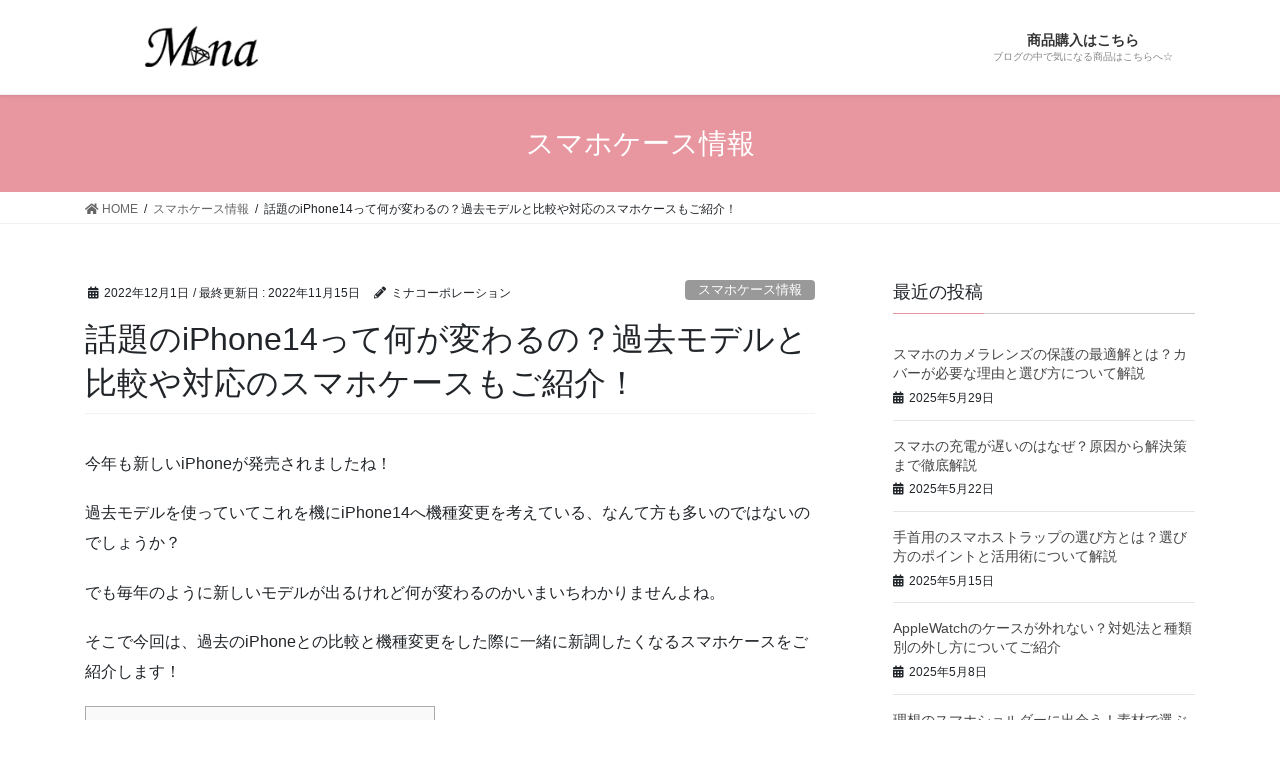

--- FILE ---
content_type: text/html; charset=UTF-8
request_url: https://www.minacorporation.jp/blog/2022/12/01/%E8%A9%B1%E9%A1%8C%E3%81%AEiphone14%E3%81%A3%E3%81%A6%E4%BD%95%E3%81%8C%E5%A4%89%E3%82%8F%E3%82%8B%E3%81%AE%EF%BC%9F%E9%81%8E%E5%8E%BB%E3%83%A2%E3%83%87%E3%83%AB%E3%81%A8%E6%AF%94%E8%BC%83%E3%82%84/
body_size: 13708
content:
<!DOCTYPE html>
<html lang="ja">
<head>
<meta charset="utf-8">
<meta http-equiv="X-UA-Compatible" content="IE=edge">
<meta name="viewport" content="width=device-width, initial-scale=1">
<title>話題のiPhone14って何が変わるの？過去モデルと比較や対応のスマホケースもご紹介！ | スマホケース専門店ミナショップ</title>

<!-- All in One SEO Pack 3.3.5 によって Michael Torbert の Semper Fi Web Design[186,254] -->
<script type="application/ld+json" class="aioseop-schema">{"@context":"https://schema.org","@graph":[{"@type":"Organization","@id":"https://www.minacorporation.jp/blog/#organization","url":"https://www.minacorporation.jp/blog/","name":"\u30b9\u30de\u30db\u30b1\u30fc\u30b9\u5c02\u9580\u5e97\u30df\u30ca\u30b7\u30e7\u30c3\u30d7","sameAs":[]},{"@type":"WebSite","@id":"https://www.minacorporation.jp/blog/#website","url":"https://www.minacorporation.jp/blog/","name":"\u30b9\u30de\u30db\u30b1\u30fc\u30b9\u5c02\u9580\u5e97\u30df\u30ca\u30b7\u30e7\u30c3\u30d7","publisher":{"@id":"https://www.minacorporation.jp/blog/#organization"}},{"@type":"WebPage","@id":"https://www.minacorporation.jp/blog/2022/12/01/%e8%a9%b1%e9%a1%8c%e3%81%aeiphone14%e3%81%a3%e3%81%a6%e4%bd%95%e3%81%8c%e5%a4%89%e3%82%8f%e3%82%8b%e3%81%ae%ef%bc%9f%e9%81%8e%e5%8e%bb%e3%83%a2%e3%83%87%e3%83%ab%e3%81%a8%e6%af%94%e8%bc%83%e3%82%84/#webpage","url":"https://www.minacorporation.jp/blog/2022/12/01/%e8%a9%b1%e9%a1%8c%e3%81%aeiphone14%e3%81%a3%e3%81%a6%e4%bd%95%e3%81%8c%e5%a4%89%e3%82%8f%e3%82%8b%e3%81%ae%ef%bc%9f%e9%81%8e%e5%8e%bb%e3%83%a2%e3%83%87%e3%83%ab%e3%81%a8%e6%af%94%e8%bc%83%e3%82%84/","inLanguage":"ja","name":"\u8a71\u984c\u306eiPhone14\u3063\u3066\u4f55\u304c\u5909\u308f\u308b\u306e\uff1f\u904e\u53bb\u30e2\u30c7\u30eb\u3068\u6bd4\u8f03\u3084\u5bfe\u5fdc\u306e\u30b9\u30de\u30db\u30b1\u30fc\u30b9\u3082\u3054\u7d39\u4ecb\uff01","isPartOf":{"@id":"https://www.minacorporation.jp/blog/#website"},"datePublished":"2022-12-01T01:00:00+09:00","dateModified":"2022-11-15T02:05:05+09:00"},{"@type":"Article","@id":"https://www.minacorporation.jp/blog/2022/12/01/%e8%a9%b1%e9%a1%8c%e3%81%aeiphone14%e3%81%a3%e3%81%a6%e4%bd%95%e3%81%8c%e5%a4%89%e3%82%8f%e3%82%8b%e3%81%ae%ef%bc%9f%e9%81%8e%e5%8e%bb%e3%83%a2%e3%83%87%e3%83%ab%e3%81%a8%e6%af%94%e8%bc%83%e3%82%84/#article","isPartOf":{"@id":"https://www.minacorporation.jp/blog/2022/12/01/%e8%a9%b1%e9%a1%8c%e3%81%aeiphone14%e3%81%a3%e3%81%a6%e4%bd%95%e3%81%8c%e5%a4%89%e3%82%8f%e3%82%8b%e3%81%ae%ef%bc%9f%e9%81%8e%e5%8e%bb%e3%83%a2%e3%83%87%e3%83%ab%e3%81%a8%e6%af%94%e8%bc%83%e3%82%84/#webpage"},"author":{"@id":"https://www.minacorporation.jp/blog/author/minacorporation_blog/#author"},"headline":"\u8a71\u984c\u306eiPhone14\u3063\u3066\u4f55\u304c\u5909\u308f\u308b\u306e\uff1f\u904e\u53bb\u30e2\u30c7\u30eb\u3068\u6bd4\u8f03\u3084\u5bfe\u5fdc\u306e\u30b9\u30de\u30db\u30b1\u30fc\u30b9\u3082\u3054\u7d39\u4ecb\uff01","datePublished":"2022-12-01T01:00:00+09:00","dateModified":"2022-11-15T02:05:05+09:00","commentCount":0,"mainEntityOfPage":{"@id":"https://www.minacorporation.jp/blog/2022/12/01/%e8%a9%b1%e9%a1%8c%e3%81%aeiphone14%e3%81%a3%e3%81%a6%e4%bd%95%e3%81%8c%e5%a4%89%e3%82%8f%e3%82%8b%e3%81%ae%ef%bc%9f%e9%81%8e%e5%8e%bb%e3%83%a2%e3%83%87%e3%83%ab%e3%81%a8%e6%af%94%e8%bc%83%e3%82%84/#webpage"},"publisher":{"@id":"https://www.minacorporation.jp/blog/#organization"},"articleSection":"\u30b9\u30de\u30db\u30b1\u30fc\u30b9\u60c5\u5831"},{"@type":"Person","@id":"https://www.minacorporation.jp/blog/author/minacorporation_blog/#author","name":"\u30df\u30ca\u30b3\u30fc\u30dd\u30ec\u30fc\u30b7\u30e7\u30f3","sameAs":[]}]}</script>
<link rel="canonical" href="https://www.minacorporation.jp/blog/2022/12/01/話題のiphone14って何が変わるの？過去モデルと比較や/" />
			<script type="text/javascript" >
				window.ga=window.ga||function(){(ga.q=ga.q||[]).push(arguments)};ga.l=+new Date;
				ga('create', 'UA-135377204-1', 'auto');
				// Plugins
				
				ga('send', 'pageview');
			</script>
			<script async src="https://www.google-analytics.com/analytics.js"></script>
			<!-- All in One SEO Pack -->
<link rel='dns-prefetch' href='//www.minacorporation.jp' />
<link rel='dns-prefetch' href='//s.w.org' />
<link rel="alternate" type="application/rss+xml" title="スマホケース専門店ミナショップ &raquo; フィード" href="https://www.minacorporation.jp/blog/feed/" />
<meta name="description" content="今年も新しいiPhoneが発売されましたね！過去モデルを使っていてこれを機にiPhone14へ機種変更を考えている、なんて方も多いのではないのでしょうか？でも毎年のように新しいモデルが出るけれど何が変わるのかいまいちわかりませんよね。そこで今回は、過去のiPhoneとの比較と機種変更をした際に一緒に新調したくなるスマホケースをご紹介します！ ● 新たなサイズを迎えた4モデルiPhone14では、iPhone12/13シリーズで展開され" />		<script type="text/javascript">
			window._wpemojiSettings = {"baseUrl":"https:\/\/s.w.org\/images\/core\/emoji\/12.0.0-1\/72x72\/","ext":".png","svgUrl":"https:\/\/s.w.org\/images\/core\/emoji\/12.0.0-1\/svg\/","svgExt":".svg","source":{"concatemoji":"https:\/\/www.minacorporation.jp\/blog\/wp-includes\/js\/wp-emoji-release.min.js?ver=5.3.20"}};
			!function(e,a,t){var n,r,o,i=a.createElement("canvas"),p=i.getContext&&i.getContext("2d");function s(e,t){var a=String.fromCharCode;p.clearRect(0,0,i.width,i.height),p.fillText(a.apply(this,e),0,0);e=i.toDataURL();return p.clearRect(0,0,i.width,i.height),p.fillText(a.apply(this,t),0,0),e===i.toDataURL()}function c(e){var t=a.createElement("script");t.src=e,t.defer=t.type="text/javascript",a.getElementsByTagName("head")[0].appendChild(t)}for(o=Array("flag","emoji"),t.supports={everything:!0,everythingExceptFlag:!0},r=0;r<o.length;r++)t.supports[o[r]]=function(e){if(!p||!p.fillText)return!1;switch(p.textBaseline="top",p.font="600 32px Arial",e){case"flag":return s([127987,65039,8205,9895,65039],[127987,65039,8203,9895,65039])?!1:!s([55356,56826,55356,56819],[55356,56826,8203,55356,56819])&&!s([55356,57332,56128,56423,56128,56418,56128,56421,56128,56430,56128,56423,56128,56447],[55356,57332,8203,56128,56423,8203,56128,56418,8203,56128,56421,8203,56128,56430,8203,56128,56423,8203,56128,56447]);case"emoji":return!s([55357,56424,55356,57342,8205,55358,56605,8205,55357,56424,55356,57340],[55357,56424,55356,57342,8203,55358,56605,8203,55357,56424,55356,57340])}return!1}(o[r]),t.supports.everything=t.supports.everything&&t.supports[o[r]],"flag"!==o[r]&&(t.supports.everythingExceptFlag=t.supports.everythingExceptFlag&&t.supports[o[r]]);t.supports.everythingExceptFlag=t.supports.everythingExceptFlag&&!t.supports.flag,t.DOMReady=!1,t.readyCallback=function(){t.DOMReady=!0},t.supports.everything||(n=function(){t.readyCallback()},a.addEventListener?(a.addEventListener("DOMContentLoaded",n,!1),e.addEventListener("load",n,!1)):(e.attachEvent("onload",n),a.attachEvent("onreadystatechange",function(){"complete"===a.readyState&&t.readyCallback()})),(n=t.source||{}).concatemoji?c(n.concatemoji):n.wpemoji&&n.twemoji&&(c(n.twemoji),c(n.wpemoji)))}(window,document,window._wpemojiSettings);
		</script>
		<style type="text/css">
img.wp-smiley,
img.emoji {
	display: inline !important;
	border: none !important;
	box-shadow: none !important;
	height: 1em !important;
	width: 1em !important;
	margin: 0 .07em !important;
	vertical-align: -0.1em !important;
	background: none !important;
	padding: 0 !important;
}
</style>
	<link rel='stylesheet' id='vkExUnit_common_style-css'  href='https://www.minacorporation.jp/blog/wp-content/plugins/vk-all-in-one-expansion-unit/assets/css/vkExUnit_style.css?ver=9.12.0.1' type='text/css' media='all' />
<link rel='stylesheet' id='wp-block-library-css'  href='https://c0.wp.com/c/5.3.20/wp-includes/css/dist/block-library/style.min.css' type='text/css' media='all' />
<style id='wp-block-library-inline-css' type='text/css'>
.has-text-align-justify{text-align:justify;}
</style>
<link rel='stylesheet' id='contact-form-7-css'  href='https://www.minacorporation.jp/blog/wp-content/plugins/contact-form-7/includes/css/styles.css?ver=5.1.6' type='text/css' media='all' />
<link rel='stylesheet' id='toc-screen-css'  href='https://www.minacorporation.jp/blog/wp-content/plugins/table-of-contents-plus/screen.min.css?ver=2106' type='text/css' media='all' />
<link rel='stylesheet' id='lightning-common-style-css'  href='https://www.minacorporation.jp/blog/wp-content/themes/lightning/assets/css/common.css?ver=8.2.4' type='text/css' media='all' />
<link rel='stylesheet' id='bootstrap-4-style-css'  href='https://www.minacorporation.jp/blog/wp-content/themes/lightning/library/bootstrap-4/css/bootstrap.min.css?ver=4.3.1' type='text/css' media='all' />
<link rel='stylesheet' id='lightning-design-style-css'  href='https://www.minacorporation.jp/blog/wp-content/themes/lightning/design-skin/origin2/css/style.css?ver=8.2.4' type='text/css' media='all' />
<style id='lightning-design-style-inline-css' type='text/css'>
/* ltg theme common */.color_key_bg,.color_key_bg_hover:hover{background-color: #e896a0;}.color_key_txt,.color_key_txt_hover:hover{color: #e896a0;}.color_key_border,.color_key_border_hover:hover{border-color: #e896a0;}.color_key_dark_bg,.color_key_dark_bg_hover:hover{background-color: #bf5b59;}.color_key_dark_txt,.color_key_dark_txt_hover:hover{color: #bf5b59;}.color_key_dark_border,.color_key_dark_border_hover:hover{border-color: #bf5b59;}
.bbp-submit-wrapper .button.submit,.woocommerce a.button.alt:hover,.woocommerce-product-search button:hover,.woocommerce button.button.alt { background-color:#bf5b59 ; }.bbp-submit-wrapper .button.submit:hover,.woocommerce a.button.alt,.woocommerce-product-search button,.woocommerce button.button.alt:hover { background-color:#e896a0 ; }.woocommerce ul.product_list_widget li a:hover img { border-color:#e896a0; }.veu_color_txt_key { color:#bf5b59 ; }.veu_color_bg_key { background-color:#bf5b59 ; }.veu_color_border_key { border-color:#bf5b59 ; }.btn-default { border-color:#e896a0;color:#e896a0;}.btn-default:focus,.btn-default:hover { border-color:#e896a0;background-color: #e896a0; }.btn-primary { background-color:#e896a0;border-color:#bf5b59; }.btn-primary:focus,.btn-primary:hover { background-color:#bf5b59;border-color:#e896a0; }
.tagcloud a:before { font-family: "Font Awesome 5 Free";content: "\f02b";font-weight: bold; }
.media .media-body .media-heading a:hover { color:#e896a0; }@media (min-width: 768px){.gMenu > li:before,.gMenu > li.menu-item-has-children::after { border-bottom-color:#bf5b59 }.gMenu li li { background-color:#bf5b59 }.gMenu li li a:hover { background-color:#e896a0; }} /* @media (min-width: 768px) */.page-header { background-color:#e896a0; }h2,.mainSection-title { border-top-color:#e896a0; }h3:after,.subSection-title:after { border-bottom-color:#e896a0; }ul.page-numbers li span.page-numbers.current { background-color:#e896a0; }.pager li > a { border-color:#e896a0;color:#e896a0;}.pager li > a:hover { background-color:#e896a0;color:#fff;}.siteFooter { border-top-color:#e896a0; }dt { border-left-color:#e896a0; }
</style>
<link rel='stylesheet' id='lightning-theme-style-css'  href='https://www.minacorporation.jp/blog/wp-content/themes/lightning/style.css?ver=8.2.4' type='text/css' media='all' />
<link rel='stylesheet' id='vk-blocks-build-css-css'  href='https://www.minacorporation.jp/blog/wp-content/plugins/vk-all-in-one-expansion-unit/inc/vk-blocks/package/build/block-build.css?ver=0.22.4' type='text/css' media='all' />
<link rel='stylesheet' id='jetpack_css-css'  href='https://c0.wp.com/p/jetpack/8.2.6/css/jetpack.css' type='text/css' media='all' />
<script type='text/javascript' src='https://c0.wp.com/c/5.3.20/wp-includes/js/jquery/jquery.js'></script>
<script type='text/javascript'>
;(function($,document,window){$(document).ready(function($){/* Add scroll recognition class */$(window).scroll(function () {var scroll = $(this).scrollTop();if ($(this).scrollTop() > 160) {$('body').addClass('header_scrolled');} else {$('body').removeClass('header_scrolled');}});});})(jQuery,document,window);
</script>
<script type='text/javascript' src='https://c0.wp.com/c/5.3.20/wp-includes/js/jquery/jquery-migrate.min.js'></script>
<link rel='https://api.w.org/' href='https://www.minacorporation.jp/blog/wp-json/' />
<link rel="EditURI" type="application/rsd+xml" title="RSD" href="https://www.minacorporation.jp/blog/xmlrpc.php?rsd" />
<link rel="wlwmanifest" type="application/wlwmanifest+xml" href="https://www.minacorporation.jp/blog/wp-includes/wlwmanifest.xml" /> 
<link rel='prev' title='斜めがけスマホケースのストラップは長さを変えて楽しもう！選び方についてもご紹介！' href='https://www.minacorporation.jp/blog/2022/11/29/%e6%96%9c%e3%82%81%e3%81%8c%e3%81%91%e3%82%b9%e3%83%9e%e3%83%9b%e3%82%b1%e3%83%bc%e3%82%b9%e3%81%ae%e3%82%b9%e3%83%88%e3%83%a9%e3%83%83%e3%83%97%e3%81%af%e9%95%b7%e3%81%95%e3%82%92%e5%a4%89%e3%81%88/' />
<link rel='next' title='iPhone14シリーズの見た目の違いを比較！それぞれのモデルにオススメのケースをご紹介' href='https://www.minacorporation.jp/blog/2022/12/04/iphone14%e3%82%b7%e3%83%aa%e3%83%bc%e3%82%ba%e3%81%ae%e8%a6%8b%e3%81%9f%e7%9b%ae%e3%81%ae%e9%81%95%e3%81%84%e3%82%92%e6%af%94%e8%bc%83%ef%bc%81%e3%81%9d%e3%82%8c%e3%81%9e%e3%82%8c%e3%81%ae%e3%83%a2/' />
<meta name="generator" content="WordPress 5.3.20" />
<link rel='shortlink' href='https://www.minacorporation.jp/blog/?p=1282' />
<link rel="alternate" type="application/json+oembed" href="https://www.minacorporation.jp/blog/wp-json/oembed/1.0/embed?url=https%3A%2F%2Fwww.minacorporation.jp%2Fblog%2F2022%2F12%2F01%2F%25e8%25a9%25b1%25e9%25a1%258c%25e3%2581%25aeiphone14%25e3%2581%25a3%25e3%2581%25a6%25e4%25bd%2595%25e3%2581%258c%25e5%25a4%2589%25e3%2582%258f%25e3%2582%258b%25e3%2581%25ae%25ef%25bc%259f%25e9%2581%258e%25e5%258e%25bb%25e3%2583%25a2%25e3%2583%2587%25e3%2583%25ab%25e3%2581%25a8%25e6%25af%2594%25e8%25bc%2583%25e3%2582%2584%2F" />
<link rel="alternate" type="text/xml+oembed" href="https://www.minacorporation.jp/blog/wp-json/oembed/1.0/embed?url=https%3A%2F%2Fwww.minacorporation.jp%2Fblog%2F2022%2F12%2F01%2F%25e8%25a9%25b1%25e9%25a1%258c%25e3%2581%25aeiphone14%25e3%2581%25a3%25e3%2581%25a6%25e4%25bd%2595%25e3%2581%258c%25e5%25a4%2589%25e3%2582%258f%25e3%2582%258b%25e3%2581%25ae%25ef%25bc%259f%25e9%2581%258e%25e5%258e%25bb%25e3%2583%25a2%25e3%2583%2587%25e3%2583%25ab%25e3%2581%25a8%25e6%25af%2594%25e8%25bc%2583%25e3%2582%2584%2F&#038;format=xml" />

<link rel='dns-prefetch' href='//c0.wp.com'/>
<style type='text/css'>img#wpstats{display:none}</style><style type="text/css">.saboxplugin-wrap{-webkit-box-sizing:border-box;-moz-box-sizing:border-box;-ms-box-sizing:border-box;box-sizing:border-box;border:1px solid #eee;width:100%;clear:both;display:block;overflow:hidden;word-wrap:break-word;position:relative}.saboxplugin-wrap .saboxplugin-gravatar{float:left;padding:0 20px 20px 20px}.saboxplugin-wrap .saboxplugin-gravatar img{max-width:100px;height:auto;border-radius:0;}.saboxplugin-wrap .saboxplugin-authorname{font-size:18px;line-height:1;margin:20px 0 0 20px;display:block}.saboxplugin-wrap .saboxplugin-authorname a{text-decoration:none}.saboxplugin-wrap .saboxplugin-authorname a:focus{outline:0}.saboxplugin-wrap .saboxplugin-desc{display:block;margin:5px 20px}.saboxplugin-wrap .saboxplugin-desc a{text-decoration:underline}.saboxplugin-wrap .saboxplugin-desc p{margin:5px 0 12px}.saboxplugin-wrap .saboxplugin-web{margin:0 20px 15px;text-align:left}.saboxplugin-wrap .sab-web-position{text-align:right}.saboxplugin-wrap .saboxplugin-web a{color:#ccc;text-decoration:none}.saboxplugin-wrap .saboxplugin-socials{position:relative;display:block;background:#fcfcfc;padding:5px;border-top:1px solid #eee}.saboxplugin-wrap .saboxplugin-socials a svg{width:20px;height:20px}.saboxplugin-wrap .saboxplugin-socials a svg .st2{fill:#fff; transform-origin:center center;}.saboxplugin-wrap .saboxplugin-socials a svg .st1{fill:rgba(0,0,0,.3)}.saboxplugin-wrap .saboxplugin-socials a:hover{opacity:.8;-webkit-transition:opacity .4s;-moz-transition:opacity .4s;-o-transition:opacity .4s;transition:opacity .4s;box-shadow:none!important;-webkit-box-shadow:none!important}.saboxplugin-wrap .saboxplugin-socials .saboxplugin-icon-color{box-shadow:none;padding:0;border:0;-webkit-transition:opacity .4s;-moz-transition:opacity .4s;-o-transition:opacity .4s;transition:opacity .4s;display:inline-block;color:#fff;font-size:0;text-decoration:inherit;margin:5px;-webkit-border-radius:0;-moz-border-radius:0;-ms-border-radius:0;-o-border-radius:0;border-radius:0;overflow:hidden}.saboxplugin-wrap .saboxplugin-socials .saboxplugin-icon-grey{text-decoration:inherit;box-shadow:none;position:relative;display:-moz-inline-stack;display:inline-block;vertical-align:middle;zoom:1;margin:10px 5px;color:#444;fill:#444}.clearfix:after,.clearfix:before{content:' ';display:table;line-height:0;clear:both}.ie7 .clearfix{zoom:1}.saboxplugin-socials.sabox-colored .saboxplugin-icon-color .sab-twitch{border-color:#38245c}.saboxplugin-socials.sabox-colored .saboxplugin-icon-color .sab-addthis{border-color:#e91c00}.saboxplugin-socials.sabox-colored .saboxplugin-icon-color .sab-behance{border-color:#003eb0}.saboxplugin-socials.sabox-colored .saboxplugin-icon-color .sab-delicious{border-color:#06c}.saboxplugin-socials.sabox-colored .saboxplugin-icon-color .sab-deviantart{border-color:#036824}.saboxplugin-socials.sabox-colored .saboxplugin-icon-color .sab-digg{border-color:#00327c}.saboxplugin-socials.sabox-colored .saboxplugin-icon-color .sab-dribbble{border-color:#ba1655}.saboxplugin-socials.sabox-colored .saboxplugin-icon-color .sab-facebook{border-color:#1e2e4f}.saboxplugin-socials.sabox-colored .saboxplugin-icon-color .sab-flickr{border-color:#003576}.saboxplugin-socials.sabox-colored .saboxplugin-icon-color .sab-github{border-color:#264874}.saboxplugin-socials.sabox-colored .saboxplugin-icon-color .sab-google{border-color:#0b51c5}.saboxplugin-socials.sabox-colored .saboxplugin-icon-color .sab-googleplus{border-color:#96271a}.saboxplugin-socials.sabox-colored .saboxplugin-icon-color .sab-html5{border-color:#902e13}.saboxplugin-socials.sabox-colored .saboxplugin-icon-color .sab-instagram{border-color:#1630aa}.saboxplugin-socials.sabox-colored .saboxplugin-icon-color .sab-linkedin{border-color:#00344f}.saboxplugin-socials.sabox-colored .saboxplugin-icon-color .sab-pinterest{border-color:#5b040e}.saboxplugin-socials.sabox-colored .saboxplugin-icon-color .sab-reddit{border-color:#992900}.saboxplugin-socials.sabox-colored .saboxplugin-icon-color .sab-rss{border-color:#a43b0a}.saboxplugin-socials.sabox-colored .saboxplugin-icon-color .sab-sharethis{border-color:#5d8420}.saboxplugin-socials.sabox-colored .saboxplugin-icon-color .sab-skype{border-color:#00658a}.saboxplugin-socials.sabox-colored .saboxplugin-icon-color .sab-soundcloud{border-color:#995200}.saboxplugin-socials.sabox-colored .saboxplugin-icon-color .sab-spotify{border-color:#0f612c}.saboxplugin-socials.sabox-colored .saboxplugin-icon-color .sab-stackoverflow{border-color:#a95009}.saboxplugin-socials.sabox-colored .saboxplugin-icon-color .sab-steam{border-color:#006388}.saboxplugin-socials.sabox-colored .saboxplugin-icon-color .sab-user_email{border-color:#b84e05}.saboxplugin-socials.sabox-colored .saboxplugin-icon-color .sab-stumbleUpon{border-color:#9b280e}.saboxplugin-socials.sabox-colored .saboxplugin-icon-color .sab-tumblr{border-color:#10151b}.saboxplugin-socials.sabox-colored .saboxplugin-icon-color .sab-twitter{border-color:#0967a0}.saboxplugin-socials.sabox-colored .saboxplugin-icon-color .sab-vimeo{border-color:#0d7091}.saboxplugin-socials.sabox-colored .saboxplugin-icon-color .sab-windows{border-color:#003f71}.saboxplugin-socials.sabox-colored .saboxplugin-icon-color .sab-whatsapp{border-color:#003f71}.saboxplugin-socials.sabox-colored .saboxplugin-icon-color .sab-wordpress{border-color:#0f3647}.saboxplugin-socials.sabox-colored .saboxplugin-icon-color .sab-yahoo{border-color:#14002d}.saboxplugin-socials.sabox-colored .saboxplugin-icon-color .sab-youtube{border-color:#900}.saboxplugin-socials.sabox-colored .saboxplugin-icon-color .sab-xing{border-color:#000202}.saboxplugin-socials.sabox-colored .saboxplugin-icon-color .sab-mixcloud{border-color:#2475a0}.saboxplugin-socials.sabox-colored .saboxplugin-icon-color .sab-vk{border-color:#243549}.saboxplugin-socials.sabox-colored .saboxplugin-icon-color .sab-medium{border-color:#00452c}.saboxplugin-socials.sabox-colored .saboxplugin-icon-color .sab-quora{border-color:#420e00}.saboxplugin-socials.sabox-colored .saboxplugin-icon-color .sab-meetup{border-color:#9b181c}.saboxplugin-socials.sabox-colored .saboxplugin-icon-color .sab-goodreads{border-color:#000}.saboxplugin-socials.sabox-colored .saboxplugin-icon-color .sab-snapchat{border-color:#999700}.saboxplugin-socials.sabox-colored .saboxplugin-icon-color .sab-500px{border-color:#00557f}.saboxplugin-socials.sabox-colored .saboxplugin-icon-color .sab-mastodont{border-color:#185886}.sabox-plus-item{margin-bottom:20px}@media screen and (max-width:480px){.saboxplugin-wrap{text-align:center}.saboxplugin-wrap .saboxplugin-gravatar{float:none;padding:20px 0;text-align:center;margin:0 auto;display:block}.saboxplugin-wrap .saboxplugin-gravatar img{float:none;display:inline-block;display:-moz-inline-stack;vertical-align:middle;zoom:1}.saboxplugin-wrap .saboxplugin-desc{margin:0 10px 20px;text-align:center}.saboxplugin-wrap .saboxplugin-authorname{text-align:center;margin:10px 0 20px}}body .saboxplugin-authorname a,body .saboxplugin-authorname a:hover{box-shadow:none;-webkit-box-shadow:none}a.sab-profile-edit{font-size:16px!important;line-height:1!important}.sab-edit-settings a,a.sab-profile-edit{color:#0073aa!important;box-shadow:none!important;-webkit-box-shadow:none!important}.sab-edit-settings{margin-right:15px;position:absolute;right:0;z-index:2;bottom:10px;line-height:20px}.sab-edit-settings i{margin-left:5px}.saboxplugin-socials{line-height:1!important}.rtl .saboxplugin-wrap .saboxplugin-gravatar{float:right}.rtl .saboxplugin-wrap .saboxplugin-authorname{display:flex;align-items:center}.rtl .saboxplugin-wrap .saboxplugin-authorname .sab-profile-edit{margin-right:10px}.rtl .sab-edit-settings{right:auto;left:0}img.sab-custom-avatar{max-width:75px;}.saboxplugin-wrap {margin-top:0px; margin-bottom:0px; padding: 0px 0px }.saboxplugin-wrap .saboxplugin-authorname {font-size:18px; line-height:25px;}.saboxplugin-wrap .saboxplugin-desc p, .saboxplugin-wrap .saboxplugin-desc {font-size:14px !important; line-height:21px !important;}.saboxplugin-wrap .saboxplugin-web {font-size:14px;}.saboxplugin-wrap .saboxplugin-socials a svg {width:18px;height:18px;}</style><!-- [ VK All in one Expansion Unit OGP ] -->
<meta property="og:site_name" content="スマホケース専門店ミナショップ" />
<meta property="og:url" content="https://www.minacorporation.jp/blog/2022/12/01/%e8%a9%b1%e9%a1%8c%e3%81%aeiphone14%e3%81%a3%e3%81%a6%e4%bd%95%e3%81%8c%e5%a4%89%e3%82%8f%e3%82%8b%e3%81%ae%ef%bc%9f%e9%81%8e%e5%8e%bb%e3%83%a2%e3%83%87%e3%83%ab%e3%81%a8%e6%af%94%e8%bc%83%e3%82%84/" />
<meta property="og:title" content="話題のiPhone14って何が変わるの？過去モデルと比較や対応のスマホケースもご紹介！ | スマホケース専門店ミナショップ" />
<meta property="og:description" content="今年も新しいiPhoneが発売されましたね！過去モデルを使っていてこれを機にiPhone14へ機種変更を考えている、なんて方も多いのではないのでしょうか？でも毎年のように新しいモデルが出るけれど何が変わるのかいまいちわかりませんよね。そこで今回は、過去のiPhoneとの比較と機種変更をした際に一緒に新調したくなるスマホケースをご紹介します！ ● 新たなサイズを迎えた4モデルiPhone14では、iPhone12/13シリーズで展開され" />
<meta property="og:type" content="article" />
<!-- [ / VK All in one Expansion Unit OGP ] -->

</head>
<body class="post-template-default single single-post postid-1282 single-format-standard post-name-%e8%a9%b1%e9%a1%8c%e3%81%aeiphone14%e3%81%a3%e3%81%a6%e4%bd%95%e3%81%8c%e5%a4%89%e3%82%8f%e3%82%8b%e3%81%ae%ef%bc%9f%e9%81%8e%e5%8e%bb%e3%83%a2%e3%83%87%e3%83%ab%e3%81%a8%e6%af%94%e8%bc%83%e3%82%84 post-type-post sidebar-fix bootstrap4 device-pc fa_v5_css">
<div class="vk-mobile-nav-menu-btn">MENU</div><div class="vk-mobile-nav"><nav class="global-nav"><ul id="menu-%e3%83%a1%e3%82%a4%e3%83%b3%e3%83%a1%e3%83%8b%e3%83%a5%e3%83%bc" class="vk-menu-acc  menu"><li id="menu-item-491" class="menu-item menu-item-type-custom menu-item-object-custom menu-item-491"><a href="https://www.minacorporation.jp/">商品購入はこちら</a></li>
</ul></nav></div><header class="siteHeader">
		<div class="container siteHeadContainer">
		<div class="navbar-header">
						<p class="navbar-brand siteHeader_logo">
			<a href="https://www.minacorporation.jp/blog/">
				<span><img src="https://www.minacorporation.jp/blog/wp-content/uploads/2020/02/rogo.jpg" alt="スマホケース専門店ミナショップ" /></span>
			</a>
			</p>
								</div>

		<div id="gMenu_outer" class="gMenu_outer"><nav class="menu-%e3%83%a1%e3%82%a4%e3%83%b3%e3%83%a1%e3%83%8b%e3%83%a5%e3%83%bc-container"><ul id="menu-%e3%83%a1%e3%82%a4%e3%83%b3%e3%83%a1%e3%83%8b%e3%83%a5%e3%83%bc-1" class="menu gMenu vk-menu-acc"><li id="menu-item-491" class="menu-item menu-item-type-custom menu-item-object-custom"><a href="https://www.minacorporation.jp/"><strong class="gMenu_name">商品購入はこちら</strong><span class="gMenu_description">ブログの中で気になる商品はこちらへ☆</span></a></li>
</ul></nav></div>	</div>
			
 <script type="text/javascript">
    (function(c,l,a,r,i,t,y){
        c[a]=c[a]||function(){(c[a].q=c[a].q||[]).push(arguments)};
        t=l.createElement(r);t.async=1;t.src="https://www.clarity.ms/tag/"+i;
        y=l.getElementsByTagName(r)[0];y.parentNode.insertBefore(t,y);
    })(window, document, "clarity", "script", "cgnfll5l5e");
 </script>
		
</header>

<div class="section page-header"><div class="container"><div class="row"><div class="col-md-12">
<div class="page-header_pageTitle">
スマホケース情報</div>
</div></div></div></div><!-- [ /.page-header ] -->
<!-- [ .breadSection ] -->
<div class="section breadSection">
<div class="container">
<div class="row">
<ol class="breadcrumb" itemtype="http://schema.org/BreadcrumbList"><li id="panHome" itemprop="itemListElement" itemscope itemtype="http://schema.org/ListItem"><a itemprop="item" href="https://www.minacorporation.jp/blog/"><span itemprop="name"><i class="fa fa-home"></i> HOME</span></a></li><li itemprop="itemListElement" itemscope itemtype="http://schema.org/ListItem"><a itemprop="item" href="https://www.minacorporation.jp/blog/category/smartphonecase/"><span itemprop="name">スマホケース情報</span></a></li><li><span>話題のiPhone14って何が変わるの？過去モデルと比較や対応のスマホケースもご紹介！</span></li></ol>
</div>
</div>
</div>
<!-- [ /.breadSection ] -->
<div class="section siteContent">
<div class="container">
<div class="row">
<div class="col mainSection mainSection-col-two baseSection" id="main" role="main">

		<article id="post-1282" class="post-1282 post type-post status-publish format-standard hentry category-smartphonecase">
		<header class="entry-header">
			<div class="entry-meta">


<span class="published entry-meta_items">2022年12月1日</span>

<span class="entry-meta_items entry-meta_updated">/ 最終更新日 : <span class="updated">2022年11月15日</span></span>


	
	<span class="vcard author entry-meta_items entry-meta_items_author"><span class="fn">ミナコーポレーション</span></span>



<span class="entry-meta_items entry-meta_items_term"><a href="https://www.minacorporation.jp/blog/category/smartphonecase/" class="btn btn-xs btn-primary entry-meta_items_term_button" style="background-color:#999999;border:none;">スマホケース情報</a></span>
</div>
			<h1 class="entry-title">話題のiPhone14って何が変わるの？過去モデルと比較や対応のスマホケースもご紹介！</h1>
		</header>

		
		<div class="entry-body">
		
<p>今年も新しいiPhoneが発売されましたね！</p>



<p>過去モデルを使っていてこれを機にiPhone14へ機種変更を考えている、なんて方も多いのではないのでしょうか？<br></p>



<p>でも毎年のように新しいモデルが出るけれど何が変わるのかいまいちわかりませんよね。</p>



<p>そこで今回は、過去のiPhoneとの比較と機種変更をした際に一緒に新調したくなるスマホケースをご紹介します！</p>



<div id="toc_container" class="no_bullets"><p class="toc_title">目次</p><ul class="toc_list"><li><a href="#_4"> ● 新たなサイズを迎えた4モデル</a></li><li><a href="#i"> ● 写真がより綺麗に！画素数がアップしたカメラ</a></li><li><a href="#i-2"> ● バッテリーの持ちがアップ</a></li><li><a href="#iPhone">●新しいiPhoneでより快適に</a></li></ul></div>
<h2><span id="_4"> ● 新たなサイズを迎えた4モデル</span></h2>



<p>iPhone14では、iPhone12/13シリーズで展開されていた「mini」なくなり、新たに大画面モデルの「Plus」が追加されました。<br></p>



<p>小型モデルの「mini」が廃止されたのでiPhone14シリーズの中で小さなモデルは6.1インチのiPhone14/14 Pro、大きな画面のモデルは6.7インチのiPhone14 Plus/14 Pro Maxとなります。<br></p>



<p>今まで画面のサイズでProシリーズを選んでいた方は、スペックを含めた様々な機能の中から機種を選択できるようになったのは嬉しいポイントですね！<br></p>



<p>また、iPhonn13シリーズと比較してデザイン面で大きな変化はありませんが本体のサイズやボタンの配置が少しずつ異なるので、機種変更をした際にスマホケースはそのまま使うことはできません。</p>



<p>ですので機種変更をした際は新たにスマホケースを新調する必要があります。<br></p>



<p>当店では、新しい機種にも合わせてスマホケースをお仕立てしております。</p>



<p> おすすめのケースは<a href="https://www.minacorporation.jp/SHOP/caless-01.html">こちら▶︎</a> </p>



<figure class="wp-block-image size-large is-resized"><a href="https://www.minacorporation.jp/SHOP/caless-01.html"><img src="https://www.minacorporation.jp/blog/wp-content/uploads/2021/11/caless-01-sm.jpeg" alt="" class="wp-image-1013" width="563" height="563" srcset="https://www.minacorporation.jp/blog/wp-content/uploads/2021/11/caless-01-sm.jpeg 750w, https://www.minacorporation.jp/blog/wp-content/uploads/2021/11/caless-01-sm-300x300.jpeg 300w, https://www.minacorporation.jp/blog/wp-content/uploads/2021/11/caless-01-sm-150x150.jpeg 150w" sizes="(max-width: 563px) 100vw, 563px" /></a></figure>



<p>スマホを守れてお財布代わりにもなる便利なケース</p>



<h2><span id="i"> ● 写真がより綺麗に！画素数がアップしたカメラ</span></h2>



<p>従来のiPhoneでも美しい写真が撮影できていましたが8年ぶりにカメラの画素数が「1200万画素」から「4800万画素」にアップし、より美しい写真が撮影できるようになりました。</p>



<p>こちらはiPhone14 Pro/14 Pro max のみになりますが、スマホで写真を撮影する機会が増えた今、とても嬉しいアップデートですよね。<br></p>



<p>また、iPhone14シリーズに共通して「フォトニックエンジン」が搭載されたことによってより明るく、色彩豊かな写真の撮影が可能になりました。</p>



<p>そしてインカメラには「オートフォーカス」が搭載されたため、自撮りも快適になりました。<br></p>



<p>そんな写真撮影をより快適にしてくれるスマホケースは<a href="https://www.minacorporation.jp/SHOP/shoulder1-16.html">こちら▶︎</a></p>



<figure class="wp-block-image size-large is-resized"><img src="https://www.minacorporation.jp/blog/wp-content/uploads/2022/11/shoulder1-16-sm.jpg" alt="" class="wp-image-1281" width="563" height="563" srcset="https://www.minacorporation.jp/blog/wp-content/uploads/2022/11/shoulder1-16-sm.jpg 750w, https://www.minacorporation.jp/blog/wp-content/uploads/2022/11/shoulder1-16-sm-300x300.jpg 300w, https://www.minacorporation.jp/blog/wp-content/uploads/2022/11/shoulder1-16-sm-150x150.jpg 150w" sizes="(max-width: 563px) 100vw, 563px" /></figure>



<p> 名前入りでオリジナリティアップ！サッと取り出せるスマホショルダーケース </p>



<h2><span id="i-2"> ● バッテリーの持ちがアップ</span></h2>



<p>動画を見たり、ゲームをしたりする人にとってバッテリーの持ちが良くなるのは嬉しいですよね。</p>



<p>iPhone14 Pro Maxでは最大29時間のビデオ再生に対応、iPhone14 Plusでは最大26時間のビデオ再生が可能となっています。<br></p>



<p>今お使いのスマホのバッテリーの持ちが不安な方も安心して使うことができそうです。</p>



<h2><span id="iPhone">●新しいiPhoneでより快適に</span></h2>



<p>新しいiPhoneが発表されるたびにワクワクしますよね。</p>



<p>・「mini」が廃止され、大画面モデルが4種類に</p>



<p>・画素数がアップし、より美しく写真撮影が可能</p>



<p>・バッテリーの持ちがiPhone14 Pro Maxでは最大29時間</p>



<p>自分のライフスタイルに合ったiPhoneを選んで、生活をより便利にしていきましょう！</p>
<div class="veu_followSet">
		<div class="followSet_body">
		<p class="followSet_title">Follow me!</p>
<div class="follow_feedly"><a href="https://feedly.com/i/subscription/feed/https://www.minacorporation.jp/blog/feed/" target="blank"><img id="feedlyFollow" src="https://s3.feedly.com/img/follows/feedly-follow-rectangle-volume-small_2x.png" alt="follow us in feedly" width="66" height="20"></a></div>
</div><!-- [ /.followSet_body ] --></div>
<div class="saboxplugin-wrap" itemtype="http://schema.org/Person" itemscope itemprop="author"><div class="saboxplugin-tab"><div class="saboxplugin-gravatar"><img src="https://www.minacorporation.jp/blog/wp-content/uploads/2023/04/rogo.jpeg" width="100"  height="100" alt="" itemprop="image"></div><div class="saboxplugin-authorname"><a href="https://www.minacorporation.jp/blog/author/minacorporation_blog/" class="vcard author" rel="author"><span class="fn">ミナコーポレーション</span></a></div><div class="saboxplugin-desc"><div itemprop="description"><p>大人女子に向けたオリジナルスマホケースを販売しています。カメラホールの位置を調整できるため、全機種でお好みのデザインをお選びいただけます。多数のファッションブランドやキャラクターともコラボしておりますので、ぜひチェックしてみてください♪</p>
</div></div><div class="clearfix"></div></div></div><div class="veu_socialSet veu_socialSet-position-after veu_contentAddSection"><script>window.twttr=(function(d,s,id){var js,fjs=d.getElementsByTagName(s)[0],t=window.twttr||{};if(d.getElementById(id))return t;js=d.createElement(s);js.id=id;js.src="https://platform.twitter.com/widgets.js";fjs.parentNode.insertBefore(js,fjs);t._e=[];t.ready=function(f){t._e.push(f);};return t;}(document,"script","twitter-wjs"));</script><ul><li class="sb_facebook sb_icon"><a href="//www.facebook.com/sharer.php?src=bm&u=https%3A%2F%2Fwww.minacorporation.jp%2Fblog%2F2022%2F12%2F01%2F%25e8%25a9%25b1%25e9%25a1%258c%25e3%2581%25aeiphone14%25e3%2581%25a3%25e3%2581%25a6%25e4%25bd%2595%25e3%2581%258c%25e5%25a4%2589%25e3%2582%258f%25e3%2582%258b%25e3%2581%25ae%25ef%25bc%259f%25e9%2581%258e%25e5%258e%25bb%25e3%2583%25a2%25e3%2583%2587%25e3%2583%25ab%25e3%2581%25a8%25e6%25af%2594%25e8%25bc%2583%25e3%2582%2584%2F&amp;t=%E8%A9%B1%E9%A1%8C%E3%81%AEiPhone14%E3%81%A3%E3%81%A6%E4%BD%95%E3%81%8C%E5%A4%89%E3%82%8F%E3%82%8B%E3%81%AE%EF%BC%9F%E9%81%8E%E5%8E%BB%E3%83%A2%E3%83%87%E3%83%AB%E3%81%A8%E6%AF%94%E8%BC%83%E3%82%84%E5%AF%BE%E5%BF%9C%E3%81%AE%E3%82%B9%E3%83%9E%E3%83%9B%E3%82%B1%E3%83%BC%E3%82%B9%E3%82%82%E3%81%94%E7%B4%B9%E4%BB%8B%EF%BC%81+%7C+%E3%82%B9%E3%83%9E%E3%83%9B%E3%82%B1%E3%83%BC%E3%82%B9%E5%B0%82%E9%96%80%E5%BA%97%E3%83%9F%E3%83%8A%E3%82%B7%E3%83%A7%E3%83%83%E3%83%97" target="_blank" onclick="window.open(this.href,'FBwindow','width=650,height=450,menubar=no,toolbar=no,scrollbars=yes');return false;"><span class="vk_icon_w_r_sns_fb icon_sns"></span><span class="sns_txt">Facebook</span><span class="veu_count_sns_fb"></span></a></li><li class="sb_twitter sb_icon"><a href="//twitter.com/intent/tweet?url=https%3A%2F%2Fwww.minacorporation.jp%2Fblog%2F2022%2F12%2F01%2F%25e8%25a9%25b1%25e9%25a1%258c%25e3%2581%25aeiphone14%25e3%2581%25a3%25e3%2581%25a6%25e4%25bd%2595%25e3%2581%258c%25e5%25a4%2589%25e3%2582%258f%25e3%2582%258b%25e3%2581%25ae%25ef%25bc%259f%25e9%2581%258e%25e5%258e%25bb%25e3%2583%25a2%25e3%2583%2587%25e3%2583%25ab%25e3%2581%25a8%25e6%25af%2594%25e8%25bc%2583%25e3%2582%2584%2F&amp;text=%E8%A9%B1%E9%A1%8C%E3%81%AEiPhone14%E3%81%A3%E3%81%A6%E4%BD%95%E3%81%8C%E5%A4%89%E3%82%8F%E3%82%8B%E3%81%AE%EF%BC%9F%E9%81%8E%E5%8E%BB%E3%83%A2%E3%83%87%E3%83%AB%E3%81%A8%E6%AF%94%E8%BC%83%E3%82%84%E5%AF%BE%E5%BF%9C%E3%81%AE%E3%82%B9%E3%83%9E%E3%83%9B%E3%82%B1%E3%83%BC%E3%82%B9%E3%82%82%E3%81%94%E7%B4%B9%E4%BB%8B%EF%BC%81+%7C+%E3%82%B9%E3%83%9E%E3%83%9B%E3%82%B1%E3%83%BC%E3%82%B9%E5%B0%82%E9%96%80%E5%BA%97%E3%83%9F%E3%83%8A%E3%82%B7%E3%83%A7%E3%83%83%E3%83%97" target="_blank" ><span class="vk_icon_w_r_sns_twitter icon_sns"></span><span class="sns_txt">twitter</span></a></li><li class="sb_hatena sb_icon"><a href="//b.hatena.ne.jp/add?mode=confirm&url=https%3A%2F%2Fwww.minacorporation.jp%2Fblog%2F2022%2F12%2F01%2F%25e8%25a9%25b1%25e9%25a1%258c%25e3%2581%25aeiphone14%25e3%2581%25a3%25e3%2581%25a6%25e4%25bd%2595%25e3%2581%258c%25e5%25a4%2589%25e3%2582%258f%25e3%2582%258b%25e3%2581%25ae%25ef%25bc%259f%25e9%2581%258e%25e5%258e%25bb%25e3%2583%25a2%25e3%2583%2587%25e3%2583%25ab%25e3%2581%25a8%25e6%25af%2594%25e8%25bc%2583%25e3%2582%2584%2F&amp;title=%E8%A9%B1%E9%A1%8C%E3%81%AEiPhone14%E3%81%A3%E3%81%A6%E4%BD%95%E3%81%8C%E5%A4%89%E3%82%8F%E3%82%8B%E3%81%AE%EF%BC%9F%E9%81%8E%E5%8E%BB%E3%83%A2%E3%83%87%E3%83%AB%E3%81%A8%E6%AF%94%E8%BC%83%E3%82%84%E5%AF%BE%E5%BF%9C%E3%81%AE%E3%82%B9%E3%83%9E%E3%83%9B%E3%82%B1%E3%83%BC%E3%82%B9%E3%82%82%E3%81%94%E7%B4%B9%E4%BB%8B%EF%BC%81+%7C+%E3%82%B9%E3%83%9E%E3%83%9B%E3%82%B1%E3%83%BC%E3%82%B9%E5%B0%82%E9%96%80%E5%BA%97%E3%83%9F%E3%83%8A%E3%82%B7%E3%83%A7%E3%83%83%E3%83%97" target="_blank"  onclick="window.open(this.href,'Hatenawindow','width=650,height=450,menubar=no,toolbar=no,scrollbars=yes');return false;"><span class="vk_icon_w_r_sns_hatena icon_sns"></span><span class="sns_txt">Hatena</span><span class="veu_count_sns_hb"></span></a></li><li class="sb_pocket sb_icon"><a href="//getpocket.com/edit?url=https%3A%2F%2Fwww.minacorporation.jp%2Fblog%2F2022%2F12%2F01%2F%25e8%25a9%25b1%25e9%25a1%258c%25e3%2581%25aeiphone14%25e3%2581%25a3%25e3%2581%25a6%25e4%25bd%2595%25e3%2581%258c%25e5%25a4%2589%25e3%2582%258f%25e3%2582%258b%25e3%2581%25ae%25ef%25bc%259f%25e9%2581%258e%25e5%258e%25bb%25e3%2583%25a2%25e3%2583%2587%25e3%2583%25ab%25e3%2581%25a8%25e6%25af%2594%25e8%25bc%2583%25e3%2582%2584%2F&title=%E8%A9%B1%E9%A1%8C%E3%81%AEiPhone14%E3%81%A3%E3%81%A6%E4%BD%95%E3%81%8C%E5%A4%89%E3%82%8F%E3%82%8B%E3%81%AE%EF%BC%9F%E9%81%8E%E5%8E%BB%E3%83%A2%E3%83%87%E3%83%AB%E3%81%A8%E6%AF%94%E8%BC%83%E3%82%84%E5%AF%BE%E5%BF%9C%E3%81%AE%E3%82%B9%E3%83%9E%E3%83%9B%E3%82%B1%E3%83%BC%E3%82%B9%E3%82%82%E3%81%94%E7%B4%B9%E4%BB%8B%EF%BC%81+%7C+%E3%82%B9%E3%83%9E%E3%83%9B%E3%82%B1%E3%83%BC%E3%82%B9%E5%B0%82%E9%96%80%E5%BA%97%E3%83%9F%E3%83%8A%E3%82%B7%E3%83%A7%E3%83%83%E3%83%97" target="_blank"  onclick="window.open(this.href,'Pokcetwindow','width=650,height=450,menubar=no,toolbar=no,scrollbars=yes');return false;"><span class="vk_icon_w_r_sns_pocket icon_sns"></span><span class="sns_txt">Pocket</span><span class="veu_count_sns_pocket"></span></a></li></ul></div><!-- [ /.socialSet ] -->		</div>

		
		<div class="entry-footer">

			
			<div class="entry-meta-dataList"><dl><dt>カテゴリー</dt><dd><a href="https://www.minacorporation.jp/blog/category/smartphonecase/">スマホケース情報</a></dd></dl></div>
		</div><!-- [ /.entry-footer ] -->

						
	</article>

	

	<div class="vk_posts postNextPrev">

		<div id="post-1278" class="vk_post card card-post card-horizontal card-sm vk_post-col-md-6 post-1282 post type-post status-publish format-standard hentry category-smartphonecase"><div class="row no-gutters card-horizontal-inner-row"><div class="col-5 card-img-outer"><div class="vk_post_imgOuter" style="background-image:url(https://www.minacorporation.jp/blog/wp-content/themes/lightning/assets/images/no-image.png)"><a href="https://www.minacorporation.jp/blog/2022/11/29/%e6%96%9c%e3%82%81%e3%81%8c%e3%81%91%e3%82%b9%e3%83%9e%e3%83%9b%e3%82%b1%e3%83%bc%e3%82%b9%e3%81%ae%e3%82%b9%e3%83%88%e3%83%a9%e3%83%83%e3%83%97%e3%81%af%e9%95%b7%e3%81%95%e3%82%92%e5%a4%89%e3%81%88/"><div class="card-img-overlay"><span class="vk_post_imgOuter_singleTermLabel" style="color:#fff;background-color:#999999">スマホケース情報</span></div><img src="https://www.minacorporation.jp/blog/wp-content/themes/lightning/assets/images/no-image.png" alt="" class="vk_post_imgOuter_img card-img card-img-use-bg" /></a></div><!-- [ /.vk_post_imgOuter ] --></div><!-- /.col --><div class="col-7"><div class="vk_post_body card-body"><p class="postNextPrev_label">前の記事</p><h5 class="vk_post_title card-title"><a href="https://www.minacorporation.jp/blog/2022/11/29/%e6%96%9c%e3%82%81%e3%81%8c%e3%81%91%e3%82%b9%e3%83%9e%e3%83%9b%e3%82%b1%e3%83%bc%e3%82%b9%e3%81%ae%e3%82%b9%e3%83%88%e3%83%a9%e3%83%83%e3%83%97%e3%81%af%e9%95%b7%e3%81%95%e3%82%92%e5%a4%89%e3%81%88/">斜めがけスマホケースのストラップは長さを変えて楽しもう！選び方についてもご紹介！</a></h5><div class="vk_post_date card-date published">2022年11月29日</div></div><!-- [ /.card-body ] --></div><!-- /.col --></div><!-- [ /.row ] --></div><!-- [ /.card ] -->
		<div id="post-1293" class="vk_post card card-post card-horizontal card-sm vk_post-col-md-6 card-horizontal-reverse postNextPrev_next post-1282 post type-post status-publish format-standard hentry category-smartphonecase"><div class="row no-gutters card-horizontal-inner-row"><div class="col-5 card-img-outer"><div class="vk_post_imgOuter" style="background-image:url(https://www.minacorporation.jp/blog/wp-content/themes/lightning/assets/images/no-image.png)"><a href="https://www.minacorporation.jp/blog/2022/12/04/iphone14%e3%82%b7%e3%83%aa%e3%83%bc%e3%82%ba%e3%81%ae%e8%a6%8b%e3%81%9f%e7%9b%ae%e3%81%ae%e9%81%95%e3%81%84%e3%82%92%e6%af%94%e8%bc%83%ef%bc%81%e3%81%9d%e3%82%8c%e3%81%9e%e3%82%8c%e3%81%ae%e3%83%a2/"><div class="card-img-overlay"><span class="vk_post_imgOuter_singleTermLabel" style="color:#fff;background-color:#999999">スマホケース情報</span></div><img src="https://www.minacorporation.jp/blog/wp-content/themes/lightning/assets/images/no-image.png" alt="" class="vk_post_imgOuter_img card-img card-img-use-bg" /></a></div><!-- [ /.vk_post_imgOuter ] --></div><!-- /.col --><div class="col-7"><div class="vk_post_body card-body"><p class="postNextPrev_label">次の記事</p><h5 class="vk_post_title card-title"><a href="https://www.minacorporation.jp/blog/2022/12/04/iphone14%e3%82%b7%e3%83%aa%e3%83%bc%e3%82%ba%e3%81%ae%e8%a6%8b%e3%81%9f%e7%9b%ae%e3%81%ae%e9%81%95%e3%81%84%e3%82%92%e6%af%94%e8%bc%83%ef%bc%81%e3%81%9d%e3%82%8c%e3%81%9e%e3%82%8c%e3%81%ae%e3%83%a2/">iPhone14シリーズの見た目の違いを比較！それぞれのモデルにオススメのケースをご紹介</a></h5><div class="vk_post_date card-date published">2022年12月4日</div></div><!-- [ /.card-body ] --></div><!-- /.col --></div><!-- [ /.row ] --></div><!-- [ /.card ] -->
		</div>
	</div><!-- [ /.mainSection ] -->

<div class="col subSection sideSection sideSection-col-two baseSection">


<aside class="widget">
<h1 class="subSection-title">最近の投稿</h1>

  <div class="media">

	
	<div class="media-body">
	  <h4 class="media-heading"><a href="https://www.minacorporation.jp/blog/2025/05/29/%e3%82%b9%e3%83%9e%e3%83%9b%e3%81%ae%e3%82%ab%e3%83%a1%e3%83%a9%e3%83%ac%e3%83%b3%e3%82%ba%e3%81%ae%e4%bf%9d%e8%ad%b7%e3%81%ae%e6%9c%80%e9%81%a9%e8%a7%a3%e3%81%a8%e3%81%af%ef%bc%9f%e3%82%ab%e3%83%90/">スマホのカメラレンズの保護の最適解とは？カバーが必要な理由と選び方について解説</a></h4>
	  <div class="published entry-meta_items">2025年5月29日</div>
	</div>
  </div>


  <div class="media">

	
	<div class="media-body">
	  <h4 class="media-heading"><a href="https://www.minacorporation.jp/blog/2025/05/22/%e3%82%b9%e3%83%9e%e3%83%9b%e3%81%ae%e5%85%85%e9%9b%bb%e3%81%8c%e9%81%85%e3%81%84%e3%81%ae%e3%81%af%e3%81%aa%e3%81%9c%ef%bc%9f%e5%8e%9f%e5%9b%a0%e3%81%8b%e3%82%89%e8%a7%a3%e6%b1%ba%e7%ad%96%e3%81%be/">スマホの充電が遅いのはなぜ？原因から解決策まで徹底解説</a></h4>
	  <div class="published entry-meta_items">2025年5月22日</div>
	</div>
  </div>


  <div class="media">

	
	<div class="media-body">
	  <h4 class="media-heading"><a href="https://www.minacorporation.jp/blog/2025/05/15/%e6%89%8b%e9%a6%96%e7%94%a8%e3%81%ae%e3%82%b9%e3%83%9e%e3%83%9b%e3%82%b9%e3%83%88%e3%83%a9%e3%83%83%e3%83%97%e3%81%ae%e9%81%b8%e3%81%b3%e6%96%b9%e3%81%a8%e3%81%af%ef%bc%9f%e9%81%b8%e3%81%b3%e6%96%b9/">手首用のスマホストラップの選び方とは？選び方のポイントと活用術について解説</a></h4>
	  <div class="published entry-meta_items">2025年5月15日</div>
	</div>
  </div>


  <div class="media">

	
	<div class="media-body">
	  <h4 class="media-heading"><a href="https://www.minacorporation.jp/blog/2025/05/08/applewatch%e3%81%ae%e3%82%b1%e3%83%bc%e3%82%b9%e3%81%8c%e5%a4%96%e3%82%8c%e3%81%aa%e3%81%84%ef%bc%9f%e5%af%be%e5%87%a6%e6%b3%95%e3%81%a8%e7%a8%ae%e9%a1%9e%e5%88%a5%e3%81%ae%e5%a4%96%e3%81%97%e6%96%b9/">AppleWatchのケースが外れない？対処法と種類別の外し方についてご紹介</a></h4>
	  <div class="published entry-meta_items">2025年5月8日</div>
	</div>
  </div>


  <div class="media">

	
	<div class="media-body">
	  <h4 class="media-heading"><a href="https://www.minacorporation.jp/blog/2025/04/29/%e7%90%86%e6%83%b3%e3%81%ae%e3%82%b9%e3%83%9e%e3%83%9b%e3%82%b7%e3%83%a7%e3%83%ab%e3%83%80%e3%83%bc%e3%81%ab%e5%87%ba%e4%bc%9a%e3%81%86%ef%bc%81%e7%b4%a0%e6%9d%90%e3%81%a7%e9%81%b8%e3%81%b6%e6%96%b9/">理想のスマホショルダーに出会う！素材で選ぶ方法をご紹介</a></h4>
	  <div class="published entry-meta_items">2025年4月29日</div>
	</div>
  </div>


  <div class="media">

	
	<div class="media-body">
	  <h4 class="media-heading"><a href="https://www.minacorporation.jp/blog/2025/04/22/%e3%82%b9%e3%83%9e%e3%83%9b%e3%82%b7%e3%83%a7%e3%83%ab%e3%83%80%e3%83%bc%e8%b2%a1%e5%b8%83%e3%81%a7%e5%8f%b6%e3%81%88%e3%82%8b%ef%bc%81%e3%82%b9%e3%83%9e%e3%83%bc%e3%83%88%e3%81%a7%e5%bf%ab%e9%81%a9/">スマホショルダー財布で叶える！スマートで快適なお出かけスタイル</a></h4>
	  <div class="published entry-meta_items">2025年4月22日</div>
	</div>
  </div>


  <div class="media">

	
	<div class="media-body">
	  <h4 class="media-heading"><a href="https://www.minacorporation.jp/blog/2025/04/15/%e3%82%b9%e3%83%9e%e3%83%9b%e3%82%b7%e3%83%a7%e3%83%ab%e3%83%80%e3%83%bc%e6%a8%aa%e5%9e%8b%e3%81%ae%e3%81%8a%e3%81%99%e3%81%99%e3%82%81%e7%b4%a0%e6%9d%90%e3%83%bb%e3%82%b5%e3%82%a4%e3%82%ba%e3%83%bb/">スマホショルダー横型のおすすめ素材・サイズ・デザイン解説！</a></h4>
	  <div class="published entry-meta_items">2025年4月15日</div>
	</div>
  </div>


  <div class="media">

	
	<div class="media-body">
	  <h4 class="media-heading"><a href="https://www.minacorporation.jp/blog/2025/04/08/%e8%bb%bd%e3%81%8f%e3%81%a6%e3%81%8a%e3%81%97%e3%82%83%e3%82%8c%e3%81%aa%e3%82%b9%e3%83%9e%e3%83%9b%e3%82%b7%e3%83%a7%e3%83%ab%e3%83%80%e3%83%bc%e9%81%b8%e3%81%b3%e6%96%b9%e3%81%ae%e3%83%9d%e3%82%a4/">軽くておしゃれなスマホショルダー選び方のポイント</a></h4>
	  <div class="published entry-meta_items">2025年4月8日</div>
	</div>
  </div>


  <div class="media">

	
	<div class="media-body">
	  <h4 class="media-heading"><a href="https://www.minacorporation.jp/blog/2025/03/30/%e3%82%b9%e3%83%9e%e3%83%9b%e3%82%b7%e3%83%a7%e3%83%ab%e3%83%80%e3%83%bc%e3%81%a8%e3%81%af%ef%bc%9f%e3%81%8a%e3%81%97%e3%82%83%e3%82%8c%e3%81%aa%e9%81%b8%e3%81%b3%e6%96%b9%e3%81%a8%e6%b4%bb%e7%94%a8/">スマホショルダーとは？おしゃれな選び方と活用術</a></h4>
	  <div class="published entry-meta_items">2025年3月30日</div>
	</div>
  </div>


  <div class="media">

	
	<div class="media-body">
	  <h4 class="media-heading"><a href="https://www.minacorporation.jp/blog/2025/03/22/%e3%82%b9%e3%83%9e%e3%83%9b%e3%82%b9%e3%83%88%e3%83%a9%e3%83%83%e3%83%97%e3%81%ae%e3%81%a4%e3%81%91%e6%96%b9%e3%81%a8%e3%81%af%ef%bc%9f%e7%a8%ae%e9%a1%9e%e5%88%a5%e3%82%b3%e3%83%84%e8%a7%a3%e8%aa%ac/">スマホストラップのつけ方とは？種類別コツ解説</a></h4>
	  <div class="published entry-meta_items">2025年3月22日</div>
	</div>
  </div>

</aside>

<aside class="widget widget_categories widget_link_list">
<nav class="localNav">
<h1 class="subSection-title">カテゴリー</h1>
<ul>
		<li class="cat-item cat-item-1"><a href="https://www.minacorporation.jp/blog/category/smartphonecase/">スマホケース情報</a>
</li>
</ul>
</nav>
</aside>

<aside class="widget widget_archive widget_link_list">
<nav class="localNav">
<h1 class="subSection-title">アーカイブ</h1>
<ul>
		<li><a href='https://www.minacorporation.jp/blog/2025/05/'>2025年5月</a></li>
	<li><a href='https://www.minacorporation.jp/blog/2025/04/'>2025年4月</a></li>
	<li><a href='https://www.minacorporation.jp/blog/2025/03/'>2025年3月</a></li>
	<li><a href='https://www.minacorporation.jp/blog/2025/02/'>2025年2月</a></li>
	<li><a href='https://www.minacorporation.jp/blog/2025/01/'>2025年1月</a></li>
	<li><a href='https://www.minacorporation.jp/blog/2024/12/'>2024年12月</a></li>
	<li><a href='https://www.minacorporation.jp/blog/2024/11/'>2024年11月</a></li>
	<li><a href='https://www.minacorporation.jp/blog/2024/10/'>2024年10月</a></li>
	<li><a href='https://www.minacorporation.jp/blog/2024/09/'>2024年9月</a></li>
	<li><a href='https://www.minacorporation.jp/blog/2024/08/'>2024年8月</a></li>
	<li><a href='https://www.minacorporation.jp/blog/2024/07/'>2024年7月</a></li>
	<li><a href='https://www.minacorporation.jp/blog/2024/06/'>2024年6月</a></li>
	<li><a href='https://www.minacorporation.jp/blog/2024/05/'>2024年5月</a></li>
	<li><a href='https://www.minacorporation.jp/blog/2024/04/'>2024年4月</a></li>
	<li><a href='https://www.minacorporation.jp/blog/2024/03/'>2024年3月</a></li>
	<li><a href='https://www.minacorporation.jp/blog/2024/02/'>2024年2月</a></li>
	<li><a href='https://www.minacorporation.jp/blog/2024/01/'>2024年1月</a></li>
	<li><a href='https://www.minacorporation.jp/blog/2023/12/'>2023年12月</a></li>
	<li><a href='https://www.minacorporation.jp/blog/2023/11/'>2023年11月</a></li>
	<li><a href='https://www.minacorporation.jp/blog/2023/10/'>2023年10月</a></li>
	<li><a href='https://www.minacorporation.jp/blog/2023/09/'>2023年9月</a></li>
	<li><a href='https://www.minacorporation.jp/blog/2023/08/'>2023年8月</a></li>
	<li><a href='https://www.minacorporation.jp/blog/2023/07/'>2023年7月</a></li>
	<li><a href='https://www.minacorporation.jp/blog/2023/06/'>2023年6月</a></li>
	<li><a href='https://www.minacorporation.jp/blog/2023/05/'>2023年5月</a></li>
	<li><a href='https://www.minacorporation.jp/blog/2023/04/'>2023年4月</a></li>
	<li><a href='https://www.minacorporation.jp/blog/2023/03/'>2023年3月</a></li>
	<li><a href='https://www.minacorporation.jp/blog/2023/02/'>2023年2月</a></li>
	<li><a href='https://www.minacorporation.jp/blog/2023/01/'>2023年1月</a></li>
	<li><a href='https://www.minacorporation.jp/blog/2022/12/'>2022年12月</a></li>
	<li><a href='https://www.minacorporation.jp/blog/2022/11/'>2022年11月</a></li>
	<li><a href='https://www.minacorporation.jp/blog/2022/10/'>2022年10月</a></li>
	<li><a href='https://www.minacorporation.jp/blog/2022/09/'>2022年9月</a></li>
	<li><a href='https://www.minacorporation.jp/blog/2022/08/'>2022年8月</a></li>
	<li><a href='https://www.minacorporation.jp/blog/2022/07/'>2022年7月</a></li>
	<li><a href='https://www.minacorporation.jp/blog/2022/06/'>2022年6月</a></li>
	<li><a href='https://www.minacorporation.jp/blog/2022/05/'>2022年5月</a></li>
	<li><a href='https://www.minacorporation.jp/blog/2022/04/'>2022年4月</a></li>
	<li><a href='https://www.minacorporation.jp/blog/2022/03/'>2022年3月</a></li>
	<li><a href='https://www.minacorporation.jp/blog/2022/02/'>2022年2月</a></li>
	<li><a href='https://www.minacorporation.jp/blog/2022/01/'>2022年1月</a></li>
	<li><a href='https://www.minacorporation.jp/blog/2021/12/'>2021年12月</a></li>
	<li><a href='https://www.minacorporation.jp/blog/2021/11/'>2021年11月</a></li>
	<li><a href='https://www.minacorporation.jp/blog/2021/10/'>2021年10月</a></li>
	<li><a href='https://www.minacorporation.jp/blog/2021/09/'>2021年9月</a></li>
	<li><a href='https://www.minacorporation.jp/blog/2021/08/'>2021年8月</a></li>
	<li><a href='https://www.minacorporation.jp/blog/2021/07/'>2021年7月</a></li>
	<li><a href='https://www.minacorporation.jp/blog/2021/06/'>2021年6月</a></li>
	<li><a href='https://www.minacorporation.jp/blog/2021/05/'>2021年5月</a></li>
	<li><a href='https://www.minacorporation.jp/blog/2021/04/'>2021年4月</a></li>
	<li><a href='https://www.minacorporation.jp/blog/2021/03/'>2021年3月</a></li>
	<li><a href='https://www.minacorporation.jp/blog/2021/02/'>2021年2月</a></li>
	<li><a href='https://www.minacorporation.jp/blog/2021/01/'>2021年1月</a></li>
	<li><a href='https://www.minacorporation.jp/blog/2020/12/'>2020年12月</a></li>
	<li><a href='https://www.minacorporation.jp/blog/2020/11/'>2020年11月</a></li>
	<li><a href='https://www.minacorporation.jp/blog/2020/10/'>2020年10月</a></li>
	<li><a href='https://www.minacorporation.jp/blog/2020/09/'>2020年9月</a></li>
	<li><a href='https://www.minacorporation.jp/blog/2020/08/'>2020年8月</a></li>
	<li><a href='https://www.minacorporation.jp/blog/2020/07/'>2020年7月</a></li>
	<li><a href='https://www.minacorporation.jp/blog/2020/06/'>2020年6月</a></li>
	<li><a href='https://www.minacorporation.jp/blog/2020/05/'>2020年5月</a></li>
	<li><a href='https://www.minacorporation.jp/blog/2020/04/'>2020年4月</a></li>
	<li><a href='https://www.minacorporation.jp/blog/2020/03/'>2020年3月</a></li>
	<li><a href='https://www.minacorporation.jp/blog/2020/02/'>2020年2月</a></li>
	<li><a href='https://www.minacorporation.jp/blog/2020/01/'>2020年1月</a></li>
	<li><a href='https://www.minacorporation.jp/blog/2019/12/'>2019年12月</a></li>
	<li><a href='https://www.minacorporation.jp/blog/2019/11/'>2019年11月</a></li>
	<li><a href='https://www.minacorporation.jp/blog/2019/10/'>2019年10月</a></li>
	<li><a href='https://www.minacorporation.jp/blog/2019/09/'>2019年9月</a></li>
	<li><a href='https://www.minacorporation.jp/blog/2019/08/'>2019年8月</a></li>
	<li><a href='https://www.minacorporation.jp/blog/2019/07/'>2019年7月</a></li>
	<li><a href='https://www.minacorporation.jp/blog/2019/06/'>2019年6月</a></li>
	<li><a href='https://www.minacorporation.jp/blog/2019/05/'>2019年5月</a></li>
	<li><a href='https://www.minacorporation.jp/blog/2019/04/'>2019年4月</a></li>
	<li><a href='https://www.minacorporation.jp/blog/2019/03/'>2019年3月</a></li>
	<li><a href='https://www.minacorporation.jp/blog/2019/02/'>2019年2月</a></li>
</ul>
</nav>
</aside>

</div><!-- [ /.subSection ] -->

</div><!-- [ /.row ] -->
</div><!-- [ /.container ] -->
</div><!-- [ /.siteContent ] -->


<footer class="section siteFooter">
	<div class="footerMenu">
	   <div class="container">
					</div>
	</div>
	<div class="container sectionBox">
		<div class="row ">
			<div class="col-md-4"><aside class="widget widget_wp_widget_vkexunit_profile" id="wp_widget_vkexunit_profile-2">
<div class="veu_profile">
<div class="profile" >
<div class="media_outer media_left" style=""><img class="profile_media" src="https://www.minacorporation.jp/blog/wp-content/uploads/2020/02/rogo.jpg" alt="rogo" /></div><p class="profile_text">〒5720848<br />
大阪府寝屋川市秦町39-13<br />
TEL:0728123308<br />
FAX:0728238881<br />
株式会社ミナコーポレーション</p>

<ul class="sns_btns">
<li class="facebook_btn"><a href="https://www.facebook.com/mina.co.jp/" target="_blank"><i class="fab fa-facebook icon"></i></a></li><li class="twitter_btn"><a href="https://twitter.com/Minacorporatio1" target="_blank"><i class="fab fa-twitter icon"></i></a></li><li class="mail_btn"><a href="mailto:info@mina-copo.com" target="_blank"><i class="fas fa-envelope icon"></i></a></li><li class="instagram_btn"><a href="https://www.instagram.com/minacorporation/?hl=ja" target="_blank"><i class="fab fa-instagram icon"></i></a></li></ul>

</div>
<!-- / .site-profile -->
</div>
</aside></div><div class="col-md-4"></div><div class="col-md-4"></div>		</div>
	</div>

	
	<div class="container sectionBox copySection text-center">
		<p>Copyright &copy; スマホケース専門店ミナショップ All Rights Reserved.</p>
			<!--?php lightning_the_footerCopyRight(); ?-->
	</div>
</footer>
<div id="fb-root"></div>
<script>(function(d, s, id) {
	var js, fjs = d.getElementsByTagName(s)[0];
	if (d.getElementById(id)) return;
	js = d.createElement(s); js.id = id;
	js.src = "//connect.facebook.net/ja_JP/sdk.js#xfbml=1&version=v2.9&appId=";
	fjs.parentNode.insertBefore(js, fjs);
}(document, 'script', 'facebook-jssdk'));</script>
	<link rel='stylesheet' id='font-awesome-css'  href='https://www.minacorporation.jp/blog/wp-content/themes/lightning/inc/font-awesome/package/versions/5/css/all.min.css?ver=5.11.2' type='text/css' media='all' />
<script type='text/javascript'>
/* <![CDATA[ */
var wpcf7 = {"apiSettings":{"root":"https:\/\/www.minacorporation.jp\/blog\/wp-json\/contact-form-7\/v1","namespace":"contact-form-7\/v1"}};
/* ]]> */
</script>
<script type='text/javascript' src='https://www.minacorporation.jp/blog/wp-content/plugins/contact-form-7/includes/js/scripts.js?ver=5.1.6'></script>
<script type='text/javascript' src='https://www.minacorporation.jp/blog/wp-content/plugins/table-of-contents-plus/front.min.js?ver=2106'></script>
<script type='text/javascript' src='https://www.minacorporation.jp/blog/wp-content/themes/lightning/assets/js/lightning.min.js?ver=8.2.4'></script>
<script type='text/javascript' src='https://www.minacorporation.jp/blog/wp-content/themes/lightning/library/bootstrap-4/js/bootstrap.min.js?ver=4.3.1'></script>
<script type='text/javascript' src='https://c0.wp.com/c/5.3.20/wp-includes/js/wp-embed.min.js'></script>
<script type='text/javascript' src='https://www.minacorporation.jp/blog/wp-content/plugins/vk-all-in-one-expansion-unit/inc/smooth-scroll/js/smooth-scroll.min.js?ver=9.12.0.1'></script>
<script type='text/javascript'>
/* <![CDATA[ */
var vkExOpt = {"ajax_url":"https:\/\/www.minacorporation.jp\/blog\/wp-admin\/admin-ajax.php"};
/* ]]> */
</script>
<script type='text/javascript' src='https://www.minacorporation.jp/blog/wp-content/plugins/vk-all-in-one-expansion-unit/assets/js/all.min.js?ver=9.12.0.1'></script>
<script type='text/javascript' src='https://stats.wp.com/e-202604.js' async='async' defer='defer'></script>
<script type='text/javascript'>
	_stq = window._stq || [];
	_stq.push([ 'view', {v:'ext',j:'1:8.2.6',blog:'173417099',post:'1282',tz:'9',srv:'www.minacorporation.jp'} ]);
	_stq.push([ 'clickTrackerInit', '173417099', '1282' ]);
</script>
</body>
</html>


--- FILE ---
content_type: text/css
request_url: https://www.minacorporation.jp/blog/wp-content/themes/lightning/design-skin/origin2/css/style.css?ver=8.2.4
body_size: 6399
content:
body,html{font-size:14px}body{font-family:"メイリオ",Meiryo,"Hiragino Kaku Gothic Pro","ヒラギノ角ゴ Pro W3",Hiragino Sans,"Noto Sans JP",sans-serif;-ms-word-wrap:break-word;word-wrap:break-word}img{max-width:100%;height:auto}img{max-width:100%;height:auto}p{line-height:1.7;margin-bottom:1.2em}em{font-weight:700;font-style:italic!important;font-family:"ＭＳ Ｐゴシック","Hiragino Kaku Gothic Pro","ヒラギノ角ゴ Pro W3",sans-serif}dl,ol,ul{margin-top:1.5em;margin-bottom:1.2em}li{margin-bottom:.8em;line-height:1.65em}dd,dt{padding-left:10px;border-left-width:2px;border-left-style:solid;margin-bottom:10px}dt{border-left-color:#337ab7}dd{border-left-color:#e5e5e5}dd.wp-caption-dd,dt.wp-caption-dt{border-left:none}ol ol,ol ul,ul ol,ul ul{margin-top:10px;margin-bottom:10px}.form-inline label.screen-reader-text{display:none}h1{position:relative}.h2,.h3,.h4,.h5,.h6,.mainSection-title,h2,h3,h4,h5,h6{margin:1.5em 0 1.2em;clear:both}h1:first-child,h2:first-child,h3:first-child,h4:first-child,h5:first-child{margin-top:0}.h2,.mainSection-title,h2{font-size:1.75rem}blockquote{padding:20px}.wp-block-freeform.block-library-rich-text__tinymce blockquote,blockquote,blockquote.wp-block-quote:not(.is-large):not(.is-style-large){border:5px solid #eee;background-color:#fcfcfc;position:relative;font-size:16px}.fa_v4 blockquote,.fa_v5_css blockquote{padding:35px 20px 30px}.fa_v4 blockquote:after,.fa_v4 blockquote:before,.fa_v5_css blockquote:after,.fa_v5_css blockquote:before{color:#ccc;position:absolute}.fa_v4 blockquote:before,.fa_v5_css blockquote:before{top:10px}.fa_v4 blockquote:after,.fa_v5_css blockquote:after{bottom:10px;right:20px}.fa_v4 blockquote:before,.fa_v5_css blockquote:before{content:"\f10d"}.fa_v4 blockquote:after,.fa_v5_css blockquote:after{content:"\f10e"}.fa_v4 blockquote:after,.fa_v4 blockquote:before{font-family:FontAwesome}.fa_v5_css blockquote:after,.fa_v5_css blockquote:before{font-family:"Font Awesome 5 Free";font-weight:700}.table,table{border-collapse:collapse;border-spacing:0;width:100%;border-top:1px solid rgba(0,0,0,.05)}.table tbody tr td,.table tbody tr th,.table td,.table th,.table thead tr td,.table thead tr th,table tbody tr td,table tbody tr th,table td,table th,table thead tr td,table thead tr th{border-bottom:1px solid rgba(0,0,0,.05)}.table tbody tr td .form-control,.table tbody tr th .form-control,.table td .form-control,.table th .form-control,.table thead tr td .form-control,.table thead tr th .form-control,table tbody tr td .form-control,table tbody tr th .form-control,table td .form-control,table th .form-control,table thead tr td .form-control,table thead tr th .form-control{max-width:90%}th{font-weight:lighter}td,th{padding:1em;font-size:14px}.btn{white-space:normal}.btn-xs{padding-left:15px;padding-right:15px;font-size:12px}.btn.btn-block{padding-left:10px;padding-right:10px}.attachment img{max-width:100%}.alignleft,img.alignleft{display:inline;float:left;margin-right:20px;margin-top:4px}.alignright,img.alignright{display:inline;float:right;margin-left:20px;margin-top:4px}.aligncenter,img.aligncenter{clear:both;display:block;margin-left:auto;margin-right:auto}img.aligncenter,img.alignleft,img.alignright{margin-bottom:12px}.wp-caption{background:#fcfcfc;line-height:18px;margin-top:2.5em;margin-bottom:2.5em;padding:0 0 5px;text-align:center;border:1px solid #e5e5e5;max-width:100%!important}.wp-caption img{margin:10px 0 9px;max-width:95%!important;height:auto!important}.wp-caption p.wp-caption-text{color:#888;font-size:12px;margin:0}.wp-smiley{margin:0}.gallery{margin:0 auto 25px}.gallery .gallery-item{float:left;margin-top:0;text-align:center;width:33%}.gallery img{border:2px solid #cfcfcf}.gallery .gallery-caption{color:#888;font-size:12px;margin:0 0 12px}.gallery dl{margin:0}.gallery dd,.gallery dt{border:none}.gallery img{border:10px solid #f1f1f1}.gallery br+br{display:none}.attachment img{display:block;margin:0 auto}.well p:last-child{margin-bottom:0}.wp-block-button .wp-block-button__link{border-radius:4px}.siteHeader .siteHeadContainer:after{content:"";display:block;clear:both}.siteContent{padding:2rem 0 2rem}.page-template-page-lp .siteContent,.page-template-page-lp-builder .siteContent{padding-top:0}.page-template-page-lp-builder .siteContent{padding-bottom:0}.siteContent.siteContent-paddingVertical-off,.siteContent.siteContent-paddingVertical-off.siteContent-base-on{padding-top:0;padding-bottom:0}.siteContent>.container>.row{display:block}.siteContent>.container>.row:after{content:"";display:block;clear:both}.mainSection>aside:last-child,.mainSection>div:last-child,.sideSection>aside:last-child,.sideSection>div:last-child{margin-bottom:0}.mainSection.mainSection-marginVertical-off{margin-top:0;margin-bottom:0}.siteFooter{display:block;overflow:hidden}.home .siteContent.siteContent-base-on{padding-top:3.5rem}.siteContent.siteContent-base-on>.container>.row{margin:0}.page-template-page-lp .siteContent.siteContent-base-on .mainSection-base-on,.page-template-page-lp-builder .siteContent.siteContent-base-on .mainSection-base-on{padding-top:0;border-top-left-radius:0;border-top-right-radius:0}.mainSection-base-on,.sideSection-base-on{background-color:#fff;padding:1.4rem}.mainSection-base-on .vk_outer-width-full,.mainSection-base-on .widget_ltg_full_wide_title_outer,.sideSection-base-on .vk_outer-width-full,.sideSection-base-on .widget_ltg_full_wide_title_outer{margin-left:-1.4rem;margin-right:-1.4rem;padding-left:1.4rem;padding-right:1.4rem}.siteHeader{width:100%;position:relative;z-index:1000;top:0;background-color:#fff;-webkit-box-shadow:0 1px 3px rgba(0,0,0,.1);box-shadow:0 1px 3px rgba(0,0,0,.1);margin-bottom:0;min-height:46px;border:none}.siteHeader.navbar{border-radius:0}.siteHeader .container{padding-top:5px;padding-bottom:4px}.navbar-brand{height:auto;padding:5px 0;margin:0;font-size:32px;line-height:1.5em}.navbar-brand a{color:#333}.navbar-brand a:hover{text-decoration:none;color:#337ab7}.navbar-brand img{max-height:40px;display:block}.siteFooter .widget{margin-bottom:25px}.footerMenu li{margin-bottom:0;font-size:14px}.copySection{border-top:1px solid rgba(0,0,0,.05)}.copySection p{font-size:12px;margin:0 15px 5px}.gMenu_outer{width:100%}.gMenu{margin:0 auto;padding:0;display:-webkit-box;display:-ms-flexbox;display:flex;list-style:none;position:relative}.gMenu a{color:#333;height:100%}.gMenu a:active,.gMenu a:focus,.gMenu a:hover{background-color:inhelit;-webkit-transition:background-color .4s;transition:background-color .4s;color:#333;text-decoration:none}.gMenu li{margin:0;list-style:none;line-height:1.4;font-size:12px;position:relative}.gMenu>li{border-left:inhelit;text-align:center}.gMenu>li:last-child{border-right:inhelit}.gMenu>li .gMenu_name{font-size:14px;display:block;white-space:nowrap}.gMenu>li .gMenu_description{display:block;overflow:hidden;font-size:10px;line-height:14px;opacity:.6;text-align:center}.gMenu>li:hover,.gMenu>li[class*=current]{-webkit-transition:all .5s ease-out;transition:all .5s ease-out;background-color:inhelit}.gMenu>li:hover:before,.gMenu>li[class*=current]:before{width:100%}.gMenu>li>ul.sub-menu{background-color:#191919;-webkit-box-shadow:1px 1px 3px rgba(0,0,0,.2);box-shadow:1px 1px 3px rgba(0,0,0,.2);left:50%;margin-left:-120px;width:240px}.gMenu ul{margin:0;padding:0;text-align:left;-webkit-transition:all .3s ease-in;transition:all .3s ease-in}.gMenu ul li a,.gMenu ul li a:hover{color:#fff}.gMenu ul li a{padding:14px 1.2em;border-bottom:1px solid rgba(255,255,255,.15)}.gMenu ul li a:hover{background-color:inhelit}.gMenu ul li.menu-item-has-children>a{padding:14px 3.5em 14px 1.2em}.device-pc .gMenu>li>.acc-btn{display:none}.gMenu.vk-menu-acc .sub-menu .acc-btn{right:1.2em}.gMenu .acc-btn{width:20px;height:20px;right:6px;top:12px;color:#333;border-color:#333;background-image:url(../../../inc/vk-mobile-nav/package/images/vk-menu-acc-icon-open-black.svg)}.gMenu .acc-btn.acc-btn-close{background-image:url(../../../inc/vk-mobile-nav/package/images/vk-menu-close-black.svg)}.gMenu .sub-menu .acc-btn{background-image:url(../../../inc/vk-mobile-nav/package/images/vk-menu-acc-icon-open-white.svg);border-color:#fff}.gMenu .sub-menu .acc-btn.acc-btn-close{background-image:url(../../../inc/vk-mobile-nav/package/images/vk-menu-close-white.svg)}.gMenu>li>.sub-menu{position:absolute;z-index:1000;display:block;overflow:hidden;opacity:0;max-height:0;-webkit-transition:all .5s;transition:all .5s}.device-pc .gMenu>li>.sub-menu{position:absolute}.device-pc .gMenu>li:hover>.sub-menu{opacity:1;max-height:1000px}.device-mobile .gMenu>li>.sub-menu.acc-child-close{opacity:0;max-height:0}.device-mobile .gMenu>li>.sub-menu.acc-child-open{opacity:1;max-height:1000px}.device-pc .gMenu>li>.acc-btn{display:none}.device-pc .gMenu>li>a{display:block;overflow:hidden;padding:14px 1.8em}.device-mobile .gMenu>li{padding:14px 2.5em}.device-mobile .gMenu>li .gMenu_name{font-size:12px}.device-mobile .gMenu>li>ul.sub-menu{margin-top:14px}body,html{overflow-x:hidden}.sectionBox{padding-top:2em;padding-bottom:2em;display:block}.sectionBox:after{content:"";clear:both;display:block}.nav li a{color:#464646}.btn-default{background:0 0;color:#337ab7;border-color:#337ab7}.btn-default:focus,.btn-default:hover{background-color:#337ab7;color:#fff;border-color:#337ab7}.screen-reader-text{display:none}input.form-control{margin-bottom:3px}input.form-control.input_widthAuto{width:auto}.page-header{margin-top:0;margin-bottom:0;padding-bottom:0;text-align:center}.page-header_pageTitle,h1.page-header_pageTitle:first-child{margin:1.2em 0;font-size:1.75rem;line-height:1.1}.breadSection{border-bottom:1px solid rgba(0,0,0,.05)}.breadSection .breadcrumb{margin-top:0;margin-bottom:0;background:0 0;padding:6px 15px}.breadSection .breadcrumb li{margin-bottom:0;list-style:none}.breadSection .breadcrumb span{font-size:.75em}.mainSection header h1{margin-top:0;line-height:1.4em}.mainSection .postList::after{content:"";clear:both;display:block}h1.mainSection-title{font-size:24px}h1.mainSection-title i{margin-right:8px}h1.entry-title{font-size:32px}.mainSection .widget{margin-bottom:25px}.entry-header{margin-bottom:1.5rem;position:relative;border-bottom:1px solid rgba(0,0,0,.05)}.entry-meta{margin-bottom:.8em;padding-left:3px}.entry-meta i{margin-right:5px}.entry-meta_items{font-size:12px}.entry-meta_items.published a{color:#464646}.entry-meta_items_author{margin-left:.8em}.entry-meta_items_term{float:right;margin-right:0}.entry-meta_items_term_button{font-size:.8rem;line-height:1;padding:4px 1em}.entry-meta_hidden{display:none}.fa_v4 .entry-meta_items.published::before{margin-right:5px;font-family:FontAwesome;content:"\f073"}.fa_v4 .entry-meta_items_author::before{margin-right:5px;font-family:FontAwesome;content:"\f040"}.fa_v5_css .entry-meta_items.published::before{margin-right:5px;font-family:"Font Awesome 5 Free";content:"\f073";font-weight:900}.fa_v5_css .entry-meta_items_author::before{margin-right:5px;font-family:"Font Awesome 5 Free";content:"\f303";font-weight:900}.entry-body::after{content:"";clear:both;display:block}.entry-footer{display:block;overflow:hidden;margin-bottom:2em}.entry-meta-dataList{display:block;overflow:hidden;padding-top:3px}.entry-meta-dataList dl{margin:0 0 2px}.entry-meta-dataList dd,.entry-meta-dataList dt{display:block;overflow:hidden;margin-bottom:0}.entry-meta-dataList dt{float:left;background-color:#666;color:#fff;font-size:10px;line-height:1.1em;padding:4px 8px;font-weight:lighter;margin-right:10px;border:none;min-width:10em;text-align:center;border-radius:3px}.entry-meta-dataList dd{font-size:12px;border:none;padding-left:0}.entry-meta-dataList dd a{display:inline-block;padding:0 2px 1px}.entry-tag{display:block;overflow:hidden}.entry-tag dl{margin-bottom:0}.tagcloud a{color:#464646;margin-bottom:4px;white-space:nowrap}.tagcloud a:before{margin-right:5px}.tagcloud a:hover{text-decoration:none;opacity:.6}.entry-meta-dataList .tagcloud a{margin-right:8px}.pagination{margin-top:2rem;margin-bottom:0}.pagination .nav-links{margin:0 auto}ul.page-numbers{margin:0;padding:0}ul.page-numbers li{margin:0;list-style:none;display:block;overflow:hidden;float:left}ul.page-numbers li a,ul.page-numbers li span.page-numbers{padding:6px 12px;display:block;border:1px solid #ddd;margin-left:-1px;color:#464646}ul.page-numbers li a:hover{text-decoration:none}ul.page-numbers li:first-child a{margin-left:0}ul.page-numbers li a:hover{background-color:#efefef}ul.page-numbers li span.page-numbers.current{color:#fff;background-color:#337ab7}ul.page-numbers li:first-child>a{border-top-left-radius:4px;border-bottom-left-radius:4px}ul.page-numbers li:last-child>a{border-top-right-radius:4px;border-bottom-right-radius:4px}ul.page-numbers li:first-child>.page-numbers{border-top-left-radius:4px;border-bottom-left-radius:4px}ul.page-numbers li:last-child>.page-numbers{border-top-right-radius:4px;border-bottom-right-radius:4px}.page-link dl{display:block;overflow:hidden;margin-bottom:0}.page-link dd,.page-link dt{border:none;padding:0;margin-bottom:0}.page-link dt{padding:6px 10px 6px 0;float:left}.page-link span.page-numbers{padding:6px 12px;display:block;float:left}.postNextPrev{position:relative;margin-bottom:3rem}.postNextPrev_label{margin-bottom:1em;font-size:12px;line-height:1}.postNextPrev_next .postNextPrev_label{text-align:right}.postNextPrev .card{margin-bottom:0}.postNextPrev .card-title{font-size:14px;margin-bottom:.6em}.postNextPrev_next .postNextPrev .card-title{text-align:right;border:1px solid red}.pager ul{margin-top:0}.pager li{margin-bottom:10px;display:inline-block}.pager li>a{border-radius:0;padding:7px 15px 5px}.pager li{display:block;overflow:hidden;float:none}.pager li a{display:block;overflow:hidden;float:none;width:100%;text-align:left}.pager li.previous a:before{content:"«";margin-right:.8em}.pager li.next a:before{content:"»";margin-right:.8em}.subSection{display:block}.subSection .localNav{display:block}.subSection .widget{margin-bottom:25px}.subSection .media{padding:1em 0 .8em;margin-top:0}.subSection .media .postList_thumbnail{width:80px;padding-right:15px}.subSection .media .media-heading{font-size:14px}.subSection li>a:hover{text-decoration:underline}.subSection li.current-cat>a,.subSection li.current_page_item>a{background-color:rgba(0,0,0,.05)}.subSection:after{content:"";clear:both;display:block}.subSection-title{font-size:18px;margin-bottom:15px}.subSection-title i{margin-right:8px}.widget{display:block}.widget .subSection-title{margin-top:0;font-size:18px}.widget ul{margin-top:0}.widget:after{content:"";clear:both;display:block}.widget_archive ul,.widget_categories ul,.widget_link_list ul,.widget_nav_menu ul,.widget_pages ul,.widget_recent_comments ul,.widget_recent_entries ul{padding-left:0;margin:0;font-size:14px;list-style:none}.widget_archive .subSection-title,.widget_categories .subSection-title,.widget_link_list .subSection-title,.widget_nav_menu .subSection-title,.widget_pages .subSection-title,.widget_recent_entries .subSection-title{margin-bottom:0}.widget_archive ul li,.widget_categories ul li,.widget_link_list ul li,.widget_nav_menu ul li,.widget_pages ul li,.widget_recent_entries ul li{margin-bottom:0}.widget_archive ul li a,.widget_categories ul li a,.widget_link_list ul li a,.widget_nav_menu ul li a,.widget_pages ul li a,.widget_recent_entries ul li a{display:block;padding:10px .5em 8px;border-bottom:1px solid rgba(0,0,0,.05);color:#464646;-webkit-box-shadow:0 1px 0 rgba(255,255,255,.7);box-shadow:0 1px 0 rgba(255,255,255,.7)}.widget_archive ul li li a,.widget_categories ul li li a,.widget_link_list ul li li a,.widget_nav_menu ul li li a,.widget_pages ul li li a,.widget_recent_entries ul li li a{padding-left:1.5em}.widget_archive ul li li li a,.widget_categories ul li li li a,.widget_link_list ul li li li a,.widget_nav_menu ul li li li a,.widget_pages ul li li li a,.widget_recent_entries ul li li li a{padding-left:2.5em}.widget_archive ul li li li li a,.widget_categories ul li li li li a,.widget_link_list ul li li li li a,.widget_nav_menu ul li li li li a,.widget_pages ul li li li li a,.widget_recent_entries ul li li li li a{padding-left:3.5em}.widget_archive ul li li li li li a,.widget_categories ul li li li li li a,.widget_link_list ul li li li li li a,.widget_nav_menu ul li li li li li a,.widget_pages ul li li li li li a,.widget_recent_entries ul li li li li li a{padding-left:4.5em}.widget_archive ul li li li li li li a,.widget_categories ul li li li li li li a,.widget_link_list ul li li li li li li a,.widget_nav_menu ul li li li li li li a,.widget_pages ul li li li li li li a,.widget_recent_entries ul li li li li li li a{padding-left:5.5em}.widget_archive ul li li li li li li li a,.widget_categories ul li li li li li li li a,.widget_link_list ul li li li li li li li a,.widget_nav_menu ul li li li li li li li a,.widget_pages ul li li li li li li li a,.widget_recent_entries ul li li li li li li li a{padding-left:6.5em}.widget_archive ul li li li li li li li li a,.widget_categories ul li li li li li li li li a,.widget_link_list ul li li li li li li li li a,.widget_nav_menu ul li li li li li li li li a,.widget_pages ul li li li li li li li li a,.widget_recent_entries ul li li li li li li li li a{padding-left:7.5em}.widget_archive ul li li li li li li li li li a,.widget_categories ul li li li li li li li li li a,.widget_link_list ul li li li li li li li li li a,.widget_nav_menu ul li li li li li li li li li a,.widget_pages ul li li li li li li li li li a,.widget_recent_entries ul li li li li li li li li li a{padding-left:8.5em}.widget_archive ul li li li li li li li li li li a,.widget_categories ul li li li li li li li li li li a,.widget_link_list ul li li li li li li li li li li a,.widget_nav_menu ul li li li li li li li li li li a,.widget_pages ul li li li li li li li li li li a,.widget_recent_entries ul li li li li li li li li li li a{padding-left:9.5em}.widget_archive ul li li li li li li li li li li li a,.widget_categories ul li li li li li li li li li li li a,.widget_link_list ul li li li li li li li li li li li a,.widget_nav_menu ul li li li li li li li li li li li a,.widget_pages ul li li li li li li li li li li li a,.widget_recent_entries ul li li li li li li li li li li li a{padding-left:10.5em}.widget_archive ul ul,.widget_categories ul ul,.widget_link_list ul ul,.widget_nav_menu ul ul,.widget_pages ul ul,.widget_recent_entries ul ul{margin:0;padding-left:0}.widget_archive select,.widget_categories select{margin-top:10px}.widget_vkexunit_post_list .mainSection-title{margin-bottom:0}.widget_ltg_full_wide_title_outer{margin-top:0;margin-bottom:0;padding-top:2em;padding-bottom:2em}.widget_ltg_full_wide_title_outer{text-align:center;background-size:cover;background-position:center center;margin:0 calc(50% - 50vw) 3em;padding:3em calc(50vw - 50%)}.widget_ltg_full_wide_title_title{font-size:2rem;padding:0;margin-bottom:.3em;line-height:1.4em;background:0 0;border:none}.widget_ltg_full_wide_title_title:last-child{margin-bottom:0}.widget_ltg_adv_full_wide_title_caption,.widget_ltg_full_wide_title_caption{margin-bottom:0;line-height:1.4em}.widget .tagcloud a{border-radius:4px;padding:3px 10px 1px;line-height:2.4em}.siteContent_after{position:relative}.sticky{display:block;overflow:hidden;padding:1em;background-color:#f5f5f5}.archive-header{margin-bottom:1em}.archive-meta{margin-bottom:2em}#respond label{font-weight:lighter}.comments-title{line-height:1.4em;font-size:24px}ol.comment-list{padding:0;margin-top:0}li.comment{border:4px solid #eee;padding:1em;margin:0 0 1em;list-style:none}li.comment ol.children{padding-left:1em}li.comment ol.children li.comment{border:none}.comment-author{display:block;overflow:hidden;margin-bottom:10px;padding:7px;background-color:#f5f5f5;border:4px solid #eee}.comment-meta{display:block;overflow:hidden;border-bottom:1px solid rgba(0,0,0,.05);margin-bottom:10px}li.pingback{margin:0 0 1em;list-style:none;border-bottom:1px dotted #999}p.no-comments{background-color:#f3f3f3;border:1px solid #e5e5e5;text-align:center;padding:2em}.bypostauthor{color:#464646}.prBlock a{color:#333}.prBlock a:hover{color:#333;text-decoration:none}.prBlock_icon_outer{display:block;margin:0 auto;width:80px;height:80px;border-radius:50%;position:relative}.prBlock_icon{position:absolute;font-size:36px;top:50%;left:50%;-webkit-transform:translateY(-50%) translateX(-50%);transform:translateY(-50%) translateX(-50%)}.prBlock_title{margin-top:.9em;margin-bottom:.7em;text-align:center;font-size:18px;line-height:1.4em}.prBlock_image{position:relative;display:block;width:120px;height:120px;margin:0 auto;overflow:hidden;border-radius:50%;text-indent:-9999px}.prBlock_summary{margin-bottom:.5em;text-align:center;font-size:14px;line-height:1.6em}.carousel{border-bottom:1px solid rgba(0,0,0,.05);display:block;overflow:hidden;width:100%}.carousel-indicators{margin-bottom:0;margin-top:0;bottom:0}.slide a>img,.slide a>picture>img,.slide img,.slide picture>img{width:100%;height:auto}.carousel-control{width:10%}.carousel-control.right{background-image:-webkit-gradient(linear,left top,right top,from(rgba(0,0,0,.0001)),to(rgba(0,0,0,.2)));background-image:linear-gradient(to right,rgba(0,0,0,.0001) 0,rgba(0,0,0,.2) 100%)}.carousel-control.left{background-image:-webkit-gradient(linear,right top,left top,from(rgba(0,0,0,.0001)),to(rgba(0,0,0,.2)));background-image:linear-gradient(to left,rgba(0,0,0,.0001) 0,rgba(0,0,0,.2) 100%)}.slide-cover{position:absolute;top:0;background-color:#000;display:block;overflow:hidden;width:100%;height:100%}.slide-text-set{position:absolute;top:50%;left:50%;-webkit-transform:translateY(-50%) translateX(-50%);transform:translateY(-50%) translateX(-50%);width:100%}.slide-text-title{-webkit-box-shadow:none;box-shadow:none;border:none;line-height:1.4;padding:0;margin:0;background:0 0;font-size:3vw}.slide-text-title:after,.slide-text-title:before{display:none}.slide-text-caption{margin-top:.6em;font-size:10px;line-height:1.5}.slide .btn-ghost{margin-top:.8em;padding:.4em 2em;font-size:1.7vw;-webkit-transition:background-color 1s,border-color .5s;transition:background-color 1s,border-color .5s}.slide .item picture .customize-partial-edit-shortcut{position:absolute;top:2em;left:50%;-webkit-transform:translateY(-50%) translateX(0);transform:translateY(-50%) translateX(0)}.gMenu>li{float:left}.gMenu>li:before{position:absolute;left:0;bottom:0;content:"";width:0;border-bottom:1px solid #2e6da4;-webkit-transition:all .5s ease-out;transition:all .5s ease-out}.gMenu>li.menu-item-has-children::after{-webkit-transition:all .2s ease-out;transition:all .2s ease-out;content:"";position:absolute;padding:0;bottom:-10px;left:50%;-webkit-transform:translateX(-50%);transform:translateX(-50%);border:10px solid transparent;z-index:1000;opacity:0;border-bottom-color:#191919}.device-pc .gMenu>li.menu-item-has-children:hover::after,.gMenu>li.acc-parent-open::after{opacity:1;bottom:1px}.gMenu>li.acc-parent-close::after{opacity:0}.gMenu>li>ul{margin-top:-1px}.gMenu ul li a:hover{background-color:#337ab7}.mainSection-title,h2{padding:.8em 0 .7em;border-top:2px solid #337ab7;border-bottom:1px solid #e9e9e9}.subSection-title,h3{padding-bottom:8px;position:relative;border-bottom:1px solid #ccc}.subSection-title:after,h3:after{content:".";line-height:0;display:block;overflow:hidden;position:absolute;bottom:-1px;width:30%;border-bottom:1px solid #337ab7}.widget_display_search form div input#bbp_search,.widget_display_search form div input#s,.widget_display_search form div input.search-field,.widget_product_search form input#bbp_search,.widget_product_search form input#s,.widget_product_search form input.search-field,.widget_search form div input#bbp_search,.widget_search form div input#s,.widget_search form div input.search-field{border-radius:4px}.widget_display_search form div button,.widget_display_search form div input#bbp_search_submit,.widget_display_search form div input#searchsubmit,.widget_product_search form button,.widget_product_search form input#bbp_search_submit,.widget_product_search form input#searchsubmit,.widget_search form div button,.widget_search form div input#bbp_search_submit,.widget_search form div input#searchsubmit{border-radius:4px}.siteHeader{border-bottom:1px solid rgba(0,0,0,.05)}.page-header{background-color:#337ab7;color:#fff}.breadSection .breadcrumb li{line-height:1.2}.breadSection .breadcrumb a{color:#666;padding-bottom:2px}.breadSection .breadcrumb a:hover{border-bottom:1px solid #666;text-decoration:none}.breadSection .breadcrumb>li+li:before{content:"/";margin-left:.5em;margin-right:.5em;font-size:12px}ul.page-numbers li:first-child>.page-numbers{border-top-left-radius:4px;border-bottom-left-radius:4px}ul.page-numbers li:last-child>.page-numbers{border-top-right-radius:4px;border-bottom-right-radius:4px}.siteFooter{border-top:3px solid #337ab7;background-color:#f9f9f9}.widget .tagcloud a{border:1px solid rgba(0,0,0,.1);background-color:rgba(255,255,255,.9)}footer.siteFooter .widget .tagcloud a{border:1px solid rgba(0,0,0,.1);background-color:rgba(255,255,255,.8)}.veu_sitemap h4{padding:.2em 1em;font-size:18px}.veu_sitemap h5{margin:1em 1em;padding:0 0 3px;font-size:18px}.veu_sitemap a{color:#464646}.veu_sitemap ul{margin-left:1em;padding-left:0;list-style:none}.veu_sitemap ul li{list-style:none}.veu_sitemap ul>li>a{position:relative;padding-left:1.2em}.veu_sitemap ul>li>a:before{display:block;position:absolute;top:50%;left:.5em;-webkit-transform:translateY(-65%);transform:translateY(-65%);font-size:10px;line-height:1em;font-family:"メイリオ",Meiryo,sans-serif;content:"≫";margin-right:.5em}.media .card-img-overlay{margin:1px}.card-noborder .vk_post_imgOuter{border-radius:.25rem}@media (min-width:576px){.mainSection-base-on,.sideSection-base-on{padding:1.7rem}.mainSection-base-on .vk_outer-width-full,.mainSection-base-on .widget_ltg_full_wide_title_outer,.sideSection-base-on .vk_outer-width-full,.sideSection-base-on .widget_ltg_full_wide_title_outer{margin-left:-1.7rem;margin-right:-1.7rem;padding-left:1.7rem;padding-right:1.7rem}.slide-text-caption{font-size:12px;line-height:1.7}}@media (min-width:768px){p{line-height:1.9}.siteContent{padding:2.5rem 0 2.5rem}.siteContent.siteContent-base-on{padding:2rem 0 3.5rem}.mainSection-base-on,.sideSection-base-on{padding:2rem}.mainSection-base-on .vk_outer-width-full,.mainSection-base-on .widget_ltg_full_wide_title_outer,.sideSection-base-on .vk_outer-width-full,.sideSection-base-on .widget_ltg_full_wide_title_outer{margin-left:-2rem;margin-right:-2rem;padding-left:2rem;padding-right:2rem}.footerMenu ul{margin:12px 0 10px}.footerMenu li{float:left}.footerMenu li a{border-left:1px solid #ccc;padding:0 1em}.footerMenu li:last-child a{border-right:1px solid #ccc}.mainSection .widget{margin-bottom:35px}.slide-text-title{font-size:2.5vw}.slide-text-caption{margin-top:1.2em}.slide .btn-ghost{margin-top:1.3em}}@media (min-width:992px){body,html{font-size:16px}.siteContent{padding:3rem 0 3.5rem}.mainSection-col-two{width:66.66667%;float:left}.sideSection-col-two{width:calc(100% - 66.66667% - 3rem);float:right}.sideSection-pos-left{float:left}.mainSection-pos-right{float:right}.mainSection-col-one,.sideSection-col-one{width:100%}.mainSection-base-on{padding:2.4rem}.sideSection-base-on{padding:2.4rem 1.7rem}.mainSection-base-on .vk_outer-width-full,.mainSection-base-on .widget_ltg_full_wide_title_outer{margin-left:-2.4rem;margin-right:-2.4rem;padding-left:2.4rem;padding-right:2.4rem}.sideSection-base-on .vk_outer-width-full,.sideSection-base-on .widget_ltg_full_wide_title_outer{margin-left:-1.7rem;margin-right:-1.7rem;padding-left:1.7rem;padding-right:1.7rem}.siteHeader .container{padding-top:16px;padding-bottom:14px}.navbar>.container .navbar-brand,.navbar>.container-fluid .navbar-brand{margin-left:0}.navbar-brand img{max-height:50px}body.device-mobile .vk-mobile-nav-menu-btn{display:none}.gMenu_outer{top:-54px;-webkit-transition:top 1s;transition:top 1s}.gMenu_outer::after{content:"";clear:both;display:block}.header_scrolled .siteHeadContainer.container{width:100%;max-width:unset}.header_scrolled .navbar-header{margin-bottom:54px}.header_scrolled.admin-bar .gMenu_outer{top:32px}.header_scrolled .gMenu_outer{clear:both;z-index:1000;position:fixed;top:0;left:0;width:100%;min-height:unset;background-color:#fff;-webkit-box-shadow:0 1px 3px rgba(0,0,0,.1);box-shadow:0 1px 3px rgba(0,0,0,.1)}.header_scrolled .gMenu_outer nav{display:block;width:960px;margin-left:auto;margin-right:auto;padding-left:15px;padding-right:15px}.header_scrolled .gMenu{float:none;display:-webkit-box;display:-ms-flexbox;display:flex}.header_scrolled .gMenu>li{width:50%;border-left:1px solid #f5f5f5}.header_scrolled .gMenu>li:last-child{border-right:1px solid #f5f5f5}.menuBtn,.navSection,.navSection .searchform{display:none}.entry-header{margin-bottom:2.2rem}.widget_ltg_full_wide_title_outer{padding-top:2.5em;padding-bottom:2.5em}.slide-text-caption{font-size:1.3vw}.slide .btn-ghost{font-size:1.3vw}}@media (min-width:992px) and (min-width:1200px){.header_scrolled .gMenu_outer nav{width:1140px}}@media (min-width:1200px){.siteContent{padding:3.5rem 0 4rem}.sideSection-base-on{padding:2.4rem 2rem}.mainSection-base-on .vk_outer-width-full,.mainSection-base-on .widget_ltg_full_wide_title_outer{margin-left:-2.4rem;margin-right:-2.4rem;padding-left:2.4rem;padding-right:2.4rem}.sideSection-base-on .vk_outer-width-full,.sideSection-base-on .widget_ltg_full_wide_title_outer{margin-left:-2rem;margin-right:-2rem;padding-left:2rem;padding-right:2rem}.widget_ltg_full_wide_title_outer{padding-top:3em;padding-bottom:3em}.siteHeader_logo{float:left}.gMenu_outer{right:0;float:right;width:auto;min-height:4em;display:table}.gMenu{right:0;margin:0;float:right}nav{display:table-cell;vertical-align:middle}}@media (max-width:1199.98px){.siteHeader_logo{width:100%;text-align:center}.siteHeader_logo img{margin-left:auto;margin-right:auto}.gMenu_outer nav{text-align:center}.gMenu{display:-webkit-inline-box;display:-ms-inline-flexbox;display:inline-flex;margin:0 auto}.gMenu>li{float:unset}}@media (max-width:991.98px){.mainSection,.sideSection{width:100%;-ms-flex-preferred-size:unset;flex-basis:unset}.mainSection{margin-bottom:1.5rem}.navbar-header{float:none}.navbar-brand{float:inherit;text-align:center;display:block;margin:0 auto;padding:0 45px}.navbar-brand img{display:block;margin:0 auto}.gMenu_outer{display:none}.menuBtn{position:absolute;top:0;z-index:2000;margin:8px;padding:4px 8px}.menuBtn.btn-default{border-color:#999;color:#999}.menuBtn.btn-default:hover{border-color:#fff;color:#fff}.menuBtn.menuBtn_right{right:0}}@media (max-width:991px){.headerTop .headerTop .headerTop_tel_wrap{color:#464646}.headerTop ul{border-top:1px solid rgba(0,0,0,.15)}.headerTop ul a{color:#464646;border-bottom:1px solid rgba(0,0,0,.15)}}@media (max-width:767px){.footerMenu{border-top:1px solid rgba(0,0,0,.05);border-bottom:1px solid rgba(0,0,0,.05)}.footerMenu .nav{display:unset}.footerMenu li{float:none;border-bottom:1px solid rgba(0,0,0,.05);display:block;overflow:hidden;padding:.5em 0}.footerMenu li:last-child{border-bottom:none}}@media (max-width:767.98px){.entry-meta .entry-meta_items_term{float:none;display:block;margin-top:.5em}h1.entry-title{font-size:26px}.carousel-indicators{display:none}}@media screen and (max-width:575.98px){.prBlock{margin-bottom:1.5em}}

--- FILE ---
content_type: text/plain
request_url: https://www.google-analytics.com/j/collect?v=1&_v=j102&a=1414534429&t=pageview&_s=1&dl=https%3A%2F%2Fwww.minacorporation.jp%2Fblog%2F2022%2F12%2F01%2F%25E8%25A9%25B1%25E9%25A1%258C%25E3%2581%25AEiphone14%25E3%2581%25A3%25E3%2581%25A6%25E4%25BD%2595%25E3%2581%258C%25E5%25A4%2589%25E3%2582%258F%25E3%2582%258B%25E3%2581%25AE%25EF%25BC%259F%25E9%2581%258E%25E5%258E%25BB%25E3%2583%25A2%25E3%2583%2587%25E3%2583%25AB%25E3%2581%25A8%25E6%25AF%2594%25E8%25BC%2583%25E3%2582%2584%2F&ul=en-us%40posix&dt=%E8%A9%B1%E9%A1%8C%E3%81%AEiPhone14%E3%81%A3%E3%81%A6%E4%BD%95%E3%81%8C%E5%A4%89%E3%82%8F%E3%82%8B%E3%81%AE%EF%BC%9F%E9%81%8E%E5%8E%BB%E3%83%A2%E3%83%87%E3%83%AB%E3%81%A8%E6%AF%94%E8%BC%83%E3%82%84%E5%AF%BE%E5%BF%9C%E3%81%AE%E3%82%B9%E3%83%9E%E3%83%9B%E3%82%B1%E3%83%BC%E3%82%B9%E3%82%82%E3%81%94%E7%B4%B9%E4%BB%8B%EF%BC%81%20%7C%20%E3%82%B9%E3%83%9E%E3%83%9B%E3%82%B1%E3%83%BC%E3%82%B9%E5%B0%82%E9%96%80%E5%BA%97%E3%83%9F%E3%83%8A%E3%82%B7%E3%83%A7%E3%83%83%E3%83%97&sr=1280x720&vp=1280x720&_u=IEBAAEABAAAAACAAI~&jid=1979638503&gjid=1237379792&cid=11035587.1769061147&tid=UA-135377204-1&_gid=1515235927.1769061147&_r=1&_slc=1&z=213224237
body_size: -452
content:
2,cG-6ZFQ10WYKR